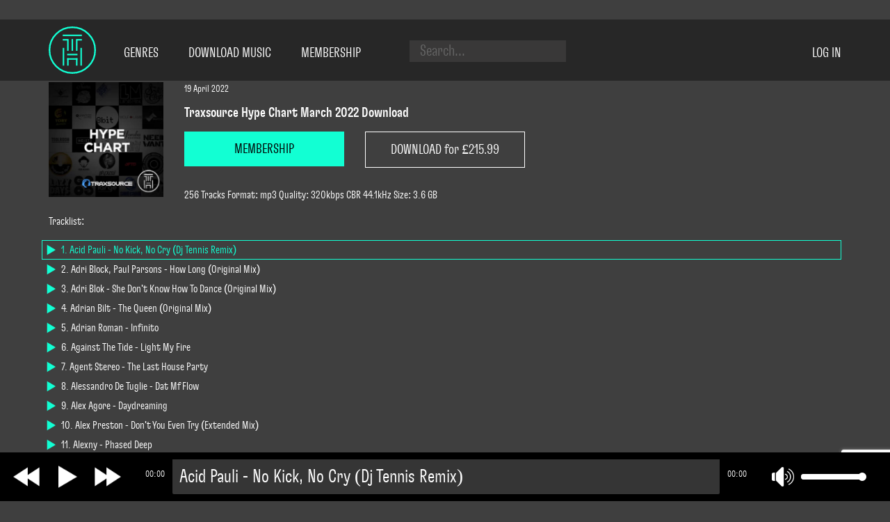

--- FILE ---
content_type: text/html; charset=UTF-8
request_url: https://tech-house.net/download-mp3/traxsource-hype-chart-march-2022-download/
body_size: 14958
content:
<!DOCTYPE html>
<html lang="en-US">
<head>
    <!--[if IE]>
    <meta http-equiv="X-UA-Compatible" content="IE=9; IE=8; IE=7; IE=edge" /><![endif]-->
    <meta charset="utf-8" />
    <meta name="viewport" content="width=device-width, initial-scale=1.0">
    <!-- Platinum Seo Pack, version 2.4.0 by https://techblissonline.com/ -->
<title>Traxsource Hype Chart March 2022 Download | ▶️ Unlimited DJ Downloads: Tech House &amp; Techno (2026)</title>
<meta name="description" content="DOWNLOAD 256 Tracks Format: mp3 Quality: 320kbps CBR 44.1kHz Size: 3.6 GB" />
<meta name="robots" content="index,follow" />
<link rel="canonical" href="https://tech-house.net/download-mp3/traxsource-hype-chart-march-2022-download/" />

<!--Techblissonline Platinum SEO Pack -->

    	<style>img:is([sizes="auto" i], [sizes^="auto," i]) { contain-intrinsic-size: 3000px 1500px }</style>
	<script type="text/javascript">
/* <![CDATA[ */
window._wpemojiSettings = {"baseUrl":"https:\/\/s.w.org\/images\/core\/emoji\/16.0.1\/72x72\/","ext":".png","svgUrl":"https:\/\/s.w.org\/images\/core\/emoji\/16.0.1\/svg\/","svgExt":".svg","source":{"concatemoji":"https:\/\/tech-house.net\/wp-includes\/js\/wp-emoji-release.min.js?ver=6.8.3"}};
/*! This file is auto-generated */
!function(s,n){var o,i,e;function c(e){try{var t={supportTests:e,timestamp:(new Date).valueOf()};sessionStorage.setItem(o,JSON.stringify(t))}catch(e){}}function p(e,t,n){e.clearRect(0,0,e.canvas.width,e.canvas.height),e.fillText(t,0,0);var t=new Uint32Array(e.getImageData(0,0,e.canvas.width,e.canvas.height).data),a=(e.clearRect(0,0,e.canvas.width,e.canvas.height),e.fillText(n,0,0),new Uint32Array(e.getImageData(0,0,e.canvas.width,e.canvas.height).data));return t.every(function(e,t){return e===a[t]})}function u(e,t){e.clearRect(0,0,e.canvas.width,e.canvas.height),e.fillText(t,0,0);for(var n=e.getImageData(16,16,1,1),a=0;a<n.data.length;a++)if(0!==n.data[a])return!1;return!0}function f(e,t,n,a){switch(t){case"flag":return n(e,"\ud83c\udff3\ufe0f\u200d\u26a7\ufe0f","\ud83c\udff3\ufe0f\u200b\u26a7\ufe0f")?!1:!n(e,"\ud83c\udde8\ud83c\uddf6","\ud83c\udde8\u200b\ud83c\uddf6")&&!n(e,"\ud83c\udff4\udb40\udc67\udb40\udc62\udb40\udc65\udb40\udc6e\udb40\udc67\udb40\udc7f","\ud83c\udff4\u200b\udb40\udc67\u200b\udb40\udc62\u200b\udb40\udc65\u200b\udb40\udc6e\u200b\udb40\udc67\u200b\udb40\udc7f");case"emoji":return!a(e,"\ud83e\udedf")}return!1}function g(e,t,n,a){var r="undefined"!=typeof WorkerGlobalScope&&self instanceof WorkerGlobalScope?new OffscreenCanvas(300,150):s.createElement("canvas"),o=r.getContext("2d",{willReadFrequently:!0}),i=(o.textBaseline="top",o.font="600 32px Arial",{});return e.forEach(function(e){i[e]=t(o,e,n,a)}),i}function t(e){var t=s.createElement("script");t.src=e,t.defer=!0,s.head.appendChild(t)}"undefined"!=typeof Promise&&(o="wpEmojiSettingsSupports",i=["flag","emoji"],n.supports={everything:!0,everythingExceptFlag:!0},e=new Promise(function(e){s.addEventListener("DOMContentLoaded",e,{once:!0})}),new Promise(function(t){var n=function(){try{var e=JSON.parse(sessionStorage.getItem(o));if("object"==typeof e&&"number"==typeof e.timestamp&&(new Date).valueOf()<e.timestamp+604800&&"object"==typeof e.supportTests)return e.supportTests}catch(e){}return null}();if(!n){if("undefined"!=typeof Worker&&"undefined"!=typeof OffscreenCanvas&&"undefined"!=typeof URL&&URL.createObjectURL&&"undefined"!=typeof Blob)try{var e="postMessage("+g.toString()+"("+[JSON.stringify(i),f.toString(),p.toString(),u.toString()].join(",")+"));",a=new Blob([e],{type:"text/javascript"}),r=new Worker(URL.createObjectURL(a),{name:"wpTestEmojiSupports"});return void(r.onmessage=function(e){c(n=e.data),r.terminate(),t(n)})}catch(e){}c(n=g(i,f,p,u))}t(n)}).then(function(e){for(var t in e)n.supports[t]=e[t],n.supports.everything=n.supports.everything&&n.supports[t],"flag"!==t&&(n.supports.everythingExceptFlag=n.supports.everythingExceptFlag&&n.supports[t]);n.supports.everythingExceptFlag=n.supports.everythingExceptFlag&&!n.supports.flag,n.DOMReady=!1,n.readyCallback=function(){n.DOMReady=!0}}).then(function(){return e}).then(function(){var e;n.supports.everything||(n.readyCallback(),(e=n.source||{}).concatemoji?t(e.concatemoji):e.wpemoji&&e.twemoji&&(t(e.twemoji),t(e.wpemoji)))}))}((window,document),window._wpemojiSettings);
/* ]]> */
</script>
<style id='wp-emoji-styles-inline-css' type='text/css'>

	img.wp-smiley, img.emoji {
		display: inline !important;
		border: none !important;
		box-shadow: none !important;
		height: 1em !important;
		width: 1em !important;
		margin: 0 0.07em !important;
		vertical-align: -0.1em !important;
		background: none !important;
		padding: 0 !important;
	}
</style>
<link rel='stylesheet' id='wp-block-library-css' href='https://tech-house.net/wp-includes/css/dist/block-library/style.min.css?ver=6.8.3' type='text/css' media='all' />
<style id='classic-theme-styles-inline-css' type='text/css'>
/*! This file is auto-generated */
.wp-block-button__link{color:#fff;background-color:#32373c;border-radius:9999px;box-shadow:none;text-decoration:none;padding:calc(.667em + 2px) calc(1.333em + 2px);font-size:1.125em}.wp-block-file__button{background:#32373c;color:#fff;text-decoration:none}
</style>
<style id='global-styles-inline-css' type='text/css'>
:root{--wp--preset--aspect-ratio--square: 1;--wp--preset--aspect-ratio--4-3: 4/3;--wp--preset--aspect-ratio--3-4: 3/4;--wp--preset--aspect-ratio--3-2: 3/2;--wp--preset--aspect-ratio--2-3: 2/3;--wp--preset--aspect-ratio--16-9: 16/9;--wp--preset--aspect-ratio--9-16: 9/16;--wp--preset--color--black: #000000;--wp--preset--color--cyan-bluish-gray: #abb8c3;--wp--preset--color--white: #ffffff;--wp--preset--color--pale-pink: #f78da7;--wp--preset--color--vivid-red: #cf2e2e;--wp--preset--color--luminous-vivid-orange: #ff6900;--wp--preset--color--luminous-vivid-amber: #fcb900;--wp--preset--color--light-green-cyan: #7bdcb5;--wp--preset--color--vivid-green-cyan: #00d084;--wp--preset--color--pale-cyan-blue: #8ed1fc;--wp--preset--color--vivid-cyan-blue: #0693e3;--wp--preset--color--vivid-purple: #9b51e0;--wp--preset--gradient--vivid-cyan-blue-to-vivid-purple: linear-gradient(135deg,rgba(6,147,227,1) 0%,rgb(155,81,224) 100%);--wp--preset--gradient--light-green-cyan-to-vivid-green-cyan: linear-gradient(135deg,rgb(122,220,180) 0%,rgb(0,208,130) 100%);--wp--preset--gradient--luminous-vivid-amber-to-luminous-vivid-orange: linear-gradient(135deg,rgba(252,185,0,1) 0%,rgba(255,105,0,1) 100%);--wp--preset--gradient--luminous-vivid-orange-to-vivid-red: linear-gradient(135deg,rgba(255,105,0,1) 0%,rgb(207,46,46) 100%);--wp--preset--gradient--very-light-gray-to-cyan-bluish-gray: linear-gradient(135deg,rgb(238,238,238) 0%,rgb(169,184,195) 100%);--wp--preset--gradient--cool-to-warm-spectrum: linear-gradient(135deg,rgb(74,234,220) 0%,rgb(151,120,209) 20%,rgb(207,42,186) 40%,rgb(238,44,130) 60%,rgb(251,105,98) 80%,rgb(254,248,76) 100%);--wp--preset--gradient--blush-light-purple: linear-gradient(135deg,rgb(255,206,236) 0%,rgb(152,150,240) 100%);--wp--preset--gradient--blush-bordeaux: linear-gradient(135deg,rgb(254,205,165) 0%,rgb(254,45,45) 50%,rgb(107,0,62) 100%);--wp--preset--gradient--luminous-dusk: linear-gradient(135deg,rgb(255,203,112) 0%,rgb(199,81,192) 50%,rgb(65,88,208) 100%);--wp--preset--gradient--pale-ocean: linear-gradient(135deg,rgb(255,245,203) 0%,rgb(182,227,212) 50%,rgb(51,167,181) 100%);--wp--preset--gradient--electric-grass: linear-gradient(135deg,rgb(202,248,128) 0%,rgb(113,206,126) 100%);--wp--preset--gradient--midnight: linear-gradient(135deg,rgb(2,3,129) 0%,rgb(40,116,252) 100%);--wp--preset--font-size--small: 13px;--wp--preset--font-size--medium: 20px;--wp--preset--font-size--large: 36px;--wp--preset--font-size--x-large: 42px;--wp--preset--spacing--20: 0.44rem;--wp--preset--spacing--30: 0.67rem;--wp--preset--spacing--40: 1rem;--wp--preset--spacing--50: 1.5rem;--wp--preset--spacing--60: 2.25rem;--wp--preset--spacing--70: 3.38rem;--wp--preset--spacing--80: 5.06rem;--wp--preset--shadow--natural: 6px 6px 9px rgba(0, 0, 0, 0.2);--wp--preset--shadow--deep: 12px 12px 50px rgba(0, 0, 0, 0.4);--wp--preset--shadow--sharp: 6px 6px 0px rgba(0, 0, 0, 0.2);--wp--preset--shadow--outlined: 6px 6px 0px -3px rgba(255, 255, 255, 1), 6px 6px rgba(0, 0, 0, 1);--wp--preset--shadow--crisp: 6px 6px 0px rgba(0, 0, 0, 1);}:where(.is-layout-flex){gap: 0.5em;}:where(.is-layout-grid){gap: 0.5em;}body .is-layout-flex{display: flex;}.is-layout-flex{flex-wrap: wrap;align-items: center;}.is-layout-flex > :is(*, div){margin: 0;}body .is-layout-grid{display: grid;}.is-layout-grid > :is(*, div){margin: 0;}:where(.wp-block-columns.is-layout-flex){gap: 2em;}:where(.wp-block-columns.is-layout-grid){gap: 2em;}:where(.wp-block-post-template.is-layout-flex){gap: 1.25em;}:where(.wp-block-post-template.is-layout-grid){gap: 1.25em;}.has-black-color{color: var(--wp--preset--color--black) !important;}.has-cyan-bluish-gray-color{color: var(--wp--preset--color--cyan-bluish-gray) !important;}.has-white-color{color: var(--wp--preset--color--white) !important;}.has-pale-pink-color{color: var(--wp--preset--color--pale-pink) !important;}.has-vivid-red-color{color: var(--wp--preset--color--vivid-red) !important;}.has-luminous-vivid-orange-color{color: var(--wp--preset--color--luminous-vivid-orange) !important;}.has-luminous-vivid-amber-color{color: var(--wp--preset--color--luminous-vivid-amber) !important;}.has-light-green-cyan-color{color: var(--wp--preset--color--light-green-cyan) !important;}.has-vivid-green-cyan-color{color: var(--wp--preset--color--vivid-green-cyan) !important;}.has-pale-cyan-blue-color{color: var(--wp--preset--color--pale-cyan-blue) !important;}.has-vivid-cyan-blue-color{color: var(--wp--preset--color--vivid-cyan-blue) !important;}.has-vivid-purple-color{color: var(--wp--preset--color--vivid-purple) !important;}.has-black-background-color{background-color: var(--wp--preset--color--black) !important;}.has-cyan-bluish-gray-background-color{background-color: var(--wp--preset--color--cyan-bluish-gray) !important;}.has-white-background-color{background-color: var(--wp--preset--color--white) !important;}.has-pale-pink-background-color{background-color: var(--wp--preset--color--pale-pink) !important;}.has-vivid-red-background-color{background-color: var(--wp--preset--color--vivid-red) !important;}.has-luminous-vivid-orange-background-color{background-color: var(--wp--preset--color--luminous-vivid-orange) !important;}.has-luminous-vivid-amber-background-color{background-color: var(--wp--preset--color--luminous-vivid-amber) !important;}.has-light-green-cyan-background-color{background-color: var(--wp--preset--color--light-green-cyan) !important;}.has-vivid-green-cyan-background-color{background-color: var(--wp--preset--color--vivid-green-cyan) !important;}.has-pale-cyan-blue-background-color{background-color: var(--wp--preset--color--pale-cyan-blue) !important;}.has-vivid-cyan-blue-background-color{background-color: var(--wp--preset--color--vivid-cyan-blue) !important;}.has-vivid-purple-background-color{background-color: var(--wp--preset--color--vivid-purple) !important;}.has-black-border-color{border-color: var(--wp--preset--color--black) !important;}.has-cyan-bluish-gray-border-color{border-color: var(--wp--preset--color--cyan-bluish-gray) !important;}.has-white-border-color{border-color: var(--wp--preset--color--white) !important;}.has-pale-pink-border-color{border-color: var(--wp--preset--color--pale-pink) !important;}.has-vivid-red-border-color{border-color: var(--wp--preset--color--vivid-red) !important;}.has-luminous-vivid-orange-border-color{border-color: var(--wp--preset--color--luminous-vivid-orange) !important;}.has-luminous-vivid-amber-border-color{border-color: var(--wp--preset--color--luminous-vivid-amber) !important;}.has-light-green-cyan-border-color{border-color: var(--wp--preset--color--light-green-cyan) !important;}.has-vivid-green-cyan-border-color{border-color: var(--wp--preset--color--vivid-green-cyan) !important;}.has-pale-cyan-blue-border-color{border-color: var(--wp--preset--color--pale-cyan-blue) !important;}.has-vivid-cyan-blue-border-color{border-color: var(--wp--preset--color--vivid-cyan-blue) !important;}.has-vivid-purple-border-color{border-color: var(--wp--preset--color--vivid-purple) !important;}.has-vivid-cyan-blue-to-vivid-purple-gradient-background{background: var(--wp--preset--gradient--vivid-cyan-blue-to-vivid-purple) !important;}.has-light-green-cyan-to-vivid-green-cyan-gradient-background{background: var(--wp--preset--gradient--light-green-cyan-to-vivid-green-cyan) !important;}.has-luminous-vivid-amber-to-luminous-vivid-orange-gradient-background{background: var(--wp--preset--gradient--luminous-vivid-amber-to-luminous-vivid-orange) !important;}.has-luminous-vivid-orange-to-vivid-red-gradient-background{background: var(--wp--preset--gradient--luminous-vivid-orange-to-vivid-red) !important;}.has-very-light-gray-to-cyan-bluish-gray-gradient-background{background: var(--wp--preset--gradient--very-light-gray-to-cyan-bluish-gray) !important;}.has-cool-to-warm-spectrum-gradient-background{background: var(--wp--preset--gradient--cool-to-warm-spectrum) !important;}.has-blush-light-purple-gradient-background{background: var(--wp--preset--gradient--blush-light-purple) !important;}.has-blush-bordeaux-gradient-background{background: var(--wp--preset--gradient--blush-bordeaux) !important;}.has-luminous-dusk-gradient-background{background: var(--wp--preset--gradient--luminous-dusk) !important;}.has-pale-ocean-gradient-background{background: var(--wp--preset--gradient--pale-ocean) !important;}.has-electric-grass-gradient-background{background: var(--wp--preset--gradient--electric-grass) !important;}.has-midnight-gradient-background{background: var(--wp--preset--gradient--midnight) !important;}.has-small-font-size{font-size: var(--wp--preset--font-size--small) !important;}.has-medium-font-size{font-size: var(--wp--preset--font-size--medium) !important;}.has-large-font-size{font-size: var(--wp--preset--font-size--large) !important;}.has-x-large-font-size{font-size: var(--wp--preset--font-size--x-large) !important;}
:where(.wp-block-post-template.is-layout-flex){gap: 1.25em;}:where(.wp-block-post-template.is-layout-grid){gap: 1.25em;}
:where(.wp-block-columns.is-layout-flex){gap: 2em;}:where(.wp-block-columns.is-layout-grid){gap: 2em;}
:root :where(.wp-block-pullquote){font-size: 1.5em;line-height: 1.6;}
</style>
<link rel='stylesheet' id='contact-form-7-css' href='https://tech-house.net/wp-content/plugins/contact-form-7/includes/css/styles.css?ver=6.1.3' type='text/css' media='all' />
<link rel='stylesheet' id='ihc_front_end_style-css' href='https://tech-house.net/wp-content/plugins/indeed-membership-pro/assets/css/style.min.css?ver=10.2' type='text/css' media='all' />
<link rel='stylesheet' id='ihc_templates_style-css' href='https://tech-house.net/wp-content/plugins/indeed-membership-pro/assets/css/templates.min.css?ver=10.2' type='text/css' media='all' />
<link rel='stylesheet' id='fonts-css' href='https://tech-house.net/wp-content/themes/tech-house/css/fonts.css?ver=6.8.3' type='text/css' media='all' />
<link rel='stylesheet' id='bootstrap-css' href='https://tech-house.net/wp-content/themes/tech-house/css/bootstrap-grid-3.3.1.min.css?ver=6.8.3' type='text/css' media='all' />
<link rel='stylesheet' id='style-css' href='https://tech-house.net/wp-content/themes/tech-house/css/style.css?ver=6.8.3' type='text/css' media='all' />
<link rel='stylesheet' id='responsive-css' href='https://tech-house.net/wp-content/themes/tech-house/css/responsive.css?ver=6.8.3' type='text/css' media='all' />
<link rel='stylesheet' id='popup-maker-site-css' href='//tech-house.net/wp-content/uploads/pum/pum-site-styles.css?generated=1732237213&#038;ver=1.16.2' type='text/css' media='all' />
<script type="text/javascript" src="https://tech-house.net/wp-includes/js/jquery/jquery.min.js?ver=3.7.1" id="jquery-core-js"></script>
<script type="text/javascript" src="https://tech-house.net/wp-includes/js/jquery/jquery-migrate.min.js?ver=3.4.1" id="jquery-migrate-js"></script>
<script type="text/javascript" src="https://tech-house.net/wp-content/plugins/indeed-membership-pro/assets/js/jquery-ui.min.js?ver=10.2" id="ihc-jquery-ui-js"></script>
<script type="text/javascript" id="ihc-front_end_js-js-extra">
/* <![CDATA[ */
var ihc_translated_labels = {"delete_level":"Are you sure you want to delete this membership?","cancel_level":"Are you sure you want to cancel this membership?"};
/* ]]> */
</script>
<script type="text/javascript" src="https://tech-house.net/wp-content/plugins/indeed-membership-pro/assets/js/functions.min.js?ver=10.2" id="ihc-front_end_js-js"></script>
<script type="text/javascript" id="ihc-front_end_js-js-after">
/* <![CDATA[ */
var ihc_site_url='https://tech-house.net';
var ihc_plugin_url='https://tech-house.net/wp-content/plugins/indeed-membership-pro/';
var ihc_ajax_url='https://tech-house.net/wp-admin/admin-ajax.php';
var ihcStripeMultiply='100';
/* ]]> */
</script>
<script type="text/javascript" src="https://tech-house.net/wp-content/themes/tech-house/js/script.js?ver=6.8.3" id="script-js"></script>
<link rel="https://api.w.org/" href="https://tech-house.net/wp-json/" /><link rel="alternate" title="JSON" type="application/json" href="https://tech-house.net/wp-json/wp/v2/posts/12517" /><link rel="EditURI" type="application/rsd+xml" title="RSD" href="https://tech-house.net/xmlrpc.php?rsd" />
<meta name="generator" content="WordPress 6.8.3" />
<link rel="canonical" href="https://tech-house.net/download-mp3/traxsource-hype-chart-march-2022-download/" />
<link rel='shortlink' href='https://tech-house.net/?p=12517' />
<link rel="alternate" title="oEmbed (JSON)" type="application/json+oembed" href="https://tech-house.net/wp-json/oembed/1.0/embed?url=https%3A%2F%2Ftech-house.net%2Fdownload-mp3%2Ftraxsource-hype-chart-march-2022-download%2F" />
<link rel="alternate" title="oEmbed (XML)" type="text/xml+oembed" href="https://tech-house.net/wp-json/oembed/1.0/embed?url=https%3A%2F%2Ftech-house.net%2Fdownload-mp3%2Ftraxsource-hype-chart-march-2022-download%2F&#038;format=xml" />
<meta name='ump-token' content='91dd669880'><link rel="icon" href="https://tech-house.net/wp-content/uploads/2017/02/favicon.png" sizes="32x32" />
<link rel="icon" href="https://tech-house.net/wp-content/uploads/2017/02/favicon.png" sizes="192x192" />
<link rel="apple-touch-icon" href="https://tech-house.net/wp-content/uploads/2017/02/favicon.png" />
<meta name="msapplication-TileImage" content="https://tech-house.net/wp-content/uploads/2017/02/favicon.png" />
<!-- Google Tag Manager -->
<script>(function(w,d,s,l,i){w[l]=w[l]||[];w[l].push({'gtm.start':
new Date().getTime(),event:'gtm.js'});var f=d.getElementsByTagName(s)[0],
j=d.createElement(s),dl=l!='dataLayer'?'&amp;l='+l:'';j.async=true;j.src=
'https://www.googletagmanager.com/gtm.js?id='+i+dl;f.parentNode.insertBefore(j,f);
})(window,document,'script','dataLayer','GTM-TPSWPCW');</script>
<!-- End Google Tag Manager -->

</head>
<body class="wp-singular post-template-default single single-post postid-12517 single-format-standard wp-theme-tech-house">
<section id="header" class="header">
    <div class="container">
        <div class="row">
            <div class="col-lg-12">
                <a class="logo-circle" href="/"><img alt="tech-house.net" width="68" height="68" src="https://tech-house.net/wp-content/themes/tech-house/img/logo-circle.svg"/></a>
                <div class="menu-main-menu-container"><ul id="menu-main-menu" class="menu"><li id="menu-item-10438" class="menu-item menu-item-type-custom menu-item-object-custom menu-item-has-children menu-item-10438"><a href="#">Genres</a>
<ul class="sub-menu">
	<li id="menu-item-10439" class="menu-item menu-item-type-custom menu-item-object-custom menu-item-10439"><a href="/tag/tech-house-download/">Tech House</a></li>
	<li id="menu-item-10443" class="menu-item menu-item-type-custom menu-item-object-custom menu-item-10443"><a href="https://tech-house.net/tag/deep-house-download/">Deep House</a></li>
	<li id="menu-item-10458" class="menu-item menu-item-type-custom menu-item-object-custom menu-item-10458"><a href="https://tech-house.net/tag/deep-tech-minimal-download/">Deep Tech / Minimal</a></li>
	<li id="menu-item-10463" class="menu-item menu-item-type-custom menu-item-object-custom menu-item-10463"><a href="https://tech-house.net/tag/house-download/">House</a></li>
	<li id="menu-item-14019" class="menu-item menu-item-type-custom menu-item-object-custom menu-item-14019"><a href="https://tech-house.net/tag/amapiano/">Amapiano</a></li>
	<li id="menu-item-10462" class="menu-item menu-item-type-custom menu-item-object-custom menu-item-10462"><a href="https://tech-house.net/tag/afro-house-download/">Afro House</a></li>
	<li id="menu-item-10465" class="menu-item menu-item-type-custom menu-item-object-custom menu-item-10465"><a href="https://tech-house.net/tag/bass-house-download/">Bass House</a></li>
	<li id="menu-item-10467" class="menu-item menu-item-type-custom menu-item-object-custom menu-item-10467"><a href="https://tech-house.net/tag/soulful-house-download/">Soulful House</a></li>
	<li id="menu-item-10466" class="menu-item menu-item-type-custom menu-item-object-custom menu-item-10466"><a href="https://tech-house.net/tag/progressive-house-download/">Progressive House</a></li>
	<li id="menu-item-10459" class="menu-item menu-item-type-custom menu-item-object-custom menu-item-10459"><a href="https://tech-house.net/tag/melodic-house-and-techno-download/">Melodic House &#038; Techno</a></li>
	<li id="menu-item-10464" class="menu-item menu-item-type-custom menu-item-object-custom menu-item-10464"><a href="https://tech-house.net/tag/electro-house/">Electro House</a></li>
	<li id="menu-item-14015" class="menu-item menu-item-type-custom menu-item-object-custom menu-item-14015"><a href="https://tech-house.net/tag/organic-house/">DOWNTEMPO / ORGANIC HOUSE</a></li>
	<li id="menu-item-10470" class="menu-item menu-item-type-custom menu-item-object-custom menu-item-10470"><a href="https://tech-house.net/tag/nu-disco-indie-dance-download/">Nu Disco / Indie Dance</a></li>
	<li id="menu-item-10469" class="menu-item menu-item-type-custom menu-item-object-custom menu-item-10469"><a href="https://tech-house.net/tag/funky-groove-jackin-house-download/">Funky / Groove / Jackin House</a></li>
	<li id="menu-item-10460" class="menu-item menu-item-type-custom menu-item-object-custom menu-item-10460"><a href="https://tech-house.net/tag/techno-download/">Techno</a></li>
	<li id="menu-item-14011" class="menu-item menu-item-type-custom menu-item-object-custom menu-item-14011"><a href="https://tech-house.net/tag/hard-techno/">Hard Techno</a></li>
	<li id="menu-item-14012" class="menu-item menu-item-type-custom menu-item-object-custom menu-item-14012"><a href="https://tech-house.net/tag/techno-peak-time-driving/">TECHNO PEAK TIME DRIVING</a></li>
	<li id="menu-item-14013" class="menu-item menu-item-type-custom menu-item-object-custom menu-item-14013"><a href="https://tech-house.net/tag/raw-deep-hypnotic/">TECHNO RAW DEEP HYPNOTIC</a></li>
	<li id="menu-item-10461" class="menu-item menu-item-type-custom menu-item-object-custom menu-item-10461"><a href="https://tech-house.net/tag/minimal-techno-download/">Minimal Techno</a></li>
	<li id="menu-item-14009" class="menu-item menu-item-type-custom menu-item-object-custom menu-item-14009"><a href="https://tech-house.net/tag/drum-bass/">Drum &#038; Bass</a></li>
	<li id="menu-item-10468" class="menu-item menu-item-type-custom menu-item-object-custom menu-item-10468"><a href="https://tech-house.net/tag/mainstage/">BIG ROOM / MAINSTAGE</a></li>
	<li id="menu-item-14018" class="menu-item menu-item-type-custom menu-item-object-custom menu-item-14018"><a href="https://tech-house.net/tag/dubstep-download/">Dubstep / Grime</a></li>
	<li id="menu-item-14007" class="menu-item menu-item-type-custom menu-item-object-custom menu-item-14007"><a href="https://tech-house.net/tag/breaks/">BREAKS / UK BASS</a></li>
	<li id="menu-item-14008" class="menu-item menu-item-type-custom menu-item-object-custom menu-item-14008"><a href="https://tech-house.net/tag/uk-garage/">BASSLINE / UK GARAGE</a></li>
	<li id="menu-item-14010" class="menu-item menu-item-type-custom menu-item-object-custom menu-item-14010"><a href="https://tech-house.net/tag/hardcore/">HARD DANCE / HARDCORE</a></li>
	<li id="menu-item-14014" class="menu-item menu-item-type-custom menu-item-object-custom menu-item-14014"><a href="https://tech-house.net/tag/psy-trance/">PSY TRANCE</a></li>
	<li id="menu-item-14016" class="menu-item menu-item-type-custom menu-item-object-custom menu-item-14016"><a href="https://tech-house.net/tag/chillout/">Chillout / Ambient</a></li>
	<li id="menu-item-14017" class="menu-item menu-item-type-custom menu-item-object-custom menu-item-14017"><a href="https://tech-house.net/tag/lounge-download/">Lounge</a></li>
</ul>
</li>
<li id="menu-item-10440" class="menu-item menu-item-type-custom menu-item-object-custom menu-item-10440"><a href="/download-mp3/">Download Music</a></li>
<li id="menu-item-10441" class="menu-item menu-item-type-custom menu-item-object-custom menu-item-10441"><a href="/subscription-plan/">Membership</a></li>
</ul></div>                <form id="top-search-form" class="top-search-form" action="/" method="get">
                    <input id="top-search-form-input" type="text" name="s" autocomplete="off" placeholder="Search..." value=""/>
                    <div id="top-search-tooltip" class="top-search-tooltip"></div>
                </form>
                <div class="top-login">
                                            <a rel="nofollow" class="top-login-link" href="/account-page/">Log in</a>
                                    </div>
                <div class="top-menu-hidden">
                    <div class="menu-main-menu-container"><ul id="menu-main-menu-1" class="menu"><li class="menu-item menu-item-type-custom menu-item-object-custom menu-item-has-children menu-item-10438"><a href="#">Genres</a>
<ul class="sub-menu">
	<li class="menu-item menu-item-type-custom menu-item-object-custom menu-item-10439"><a href="/tag/tech-house-download/">Tech House</a></li>
	<li class="menu-item menu-item-type-custom menu-item-object-custom menu-item-10443"><a href="https://tech-house.net/tag/deep-house-download/">Deep House</a></li>
	<li class="menu-item menu-item-type-custom menu-item-object-custom menu-item-10458"><a href="https://tech-house.net/tag/deep-tech-minimal-download/">Deep Tech / Minimal</a></li>
	<li class="menu-item menu-item-type-custom menu-item-object-custom menu-item-10463"><a href="https://tech-house.net/tag/house-download/">House</a></li>
	<li class="menu-item menu-item-type-custom menu-item-object-custom menu-item-14019"><a href="https://tech-house.net/tag/amapiano/">Amapiano</a></li>
	<li class="menu-item menu-item-type-custom menu-item-object-custom menu-item-10462"><a href="https://tech-house.net/tag/afro-house-download/">Afro House</a></li>
	<li class="menu-item menu-item-type-custom menu-item-object-custom menu-item-10465"><a href="https://tech-house.net/tag/bass-house-download/">Bass House</a></li>
	<li class="menu-item menu-item-type-custom menu-item-object-custom menu-item-10467"><a href="https://tech-house.net/tag/soulful-house-download/">Soulful House</a></li>
	<li class="menu-item menu-item-type-custom menu-item-object-custom menu-item-10466"><a href="https://tech-house.net/tag/progressive-house-download/">Progressive House</a></li>
	<li class="menu-item menu-item-type-custom menu-item-object-custom menu-item-10459"><a href="https://tech-house.net/tag/melodic-house-and-techno-download/">Melodic House &#038; Techno</a></li>
	<li class="menu-item menu-item-type-custom menu-item-object-custom menu-item-10464"><a href="https://tech-house.net/tag/electro-house/">Electro House</a></li>
	<li class="menu-item menu-item-type-custom menu-item-object-custom menu-item-14015"><a href="https://tech-house.net/tag/organic-house/">DOWNTEMPO / ORGANIC HOUSE</a></li>
	<li class="menu-item menu-item-type-custom menu-item-object-custom menu-item-10470"><a href="https://tech-house.net/tag/nu-disco-indie-dance-download/">Nu Disco / Indie Dance</a></li>
	<li class="menu-item menu-item-type-custom menu-item-object-custom menu-item-10469"><a href="https://tech-house.net/tag/funky-groove-jackin-house-download/">Funky / Groove / Jackin House</a></li>
	<li class="menu-item menu-item-type-custom menu-item-object-custom menu-item-10460"><a href="https://tech-house.net/tag/techno-download/">Techno</a></li>
	<li class="menu-item menu-item-type-custom menu-item-object-custom menu-item-14011"><a href="https://tech-house.net/tag/hard-techno/">Hard Techno</a></li>
	<li class="menu-item menu-item-type-custom menu-item-object-custom menu-item-14012"><a href="https://tech-house.net/tag/techno-peak-time-driving/">TECHNO PEAK TIME DRIVING</a></li>
	<li class="menu-item menu-item-type-custom menu-item-object-custom menu-item-14013"><a href="https://tech-house.net/tag/raw-deep-hypnotic/">TECHNO RAW DEEP HYPNOTIC</a></li>
	<li class="menu-item menu-item-type-custom menu-item-object-custom menu-item-10461"><a href="https://tech-house.net/tag/minimal-techno-download/">Minimal Techno</a></li>
	<li class="menu-item menu-item-type-custom menu-item-object-custom menu-item-14009"><a href="https://tech-house.net/tag/drum-bass/">Drum &#038; Bass</a></li>
	<li class="menu-item menu-item-type-custom menu-item-object-custom menu-item-10468"><a href="https://tech-house.net/tag/mainstage/">BIG ROOM / MAINSTAGE</a></li>
	<li class="menu-item menu-item-type-custom menu-item-object-custom menu-item-14018"><a href="https://tech-house.net/tag/dubstep-download/">Dubstep / Grime</a></li>
	<li class="menu-item menu-item-type-custom menu-item-object-custom menu-item-14007"><a href="https://tech-house.net/tag/breaks/">BREAKS / UK BASS</a></li>
	<li class="menu-item menu-item-type-custom menu-item-object-custom menu-item-14008"><a href="https://tech-house.net/tag/uk-garage/">BASSLINE / UK GARAGE</a></li>
	<li class="menu-item menu-item-type-custom menu-item-object-custom menu-item-14010"><a href="https://tech-house.net/tag/hardcore/">HARD DANCE / HARDCORE</a></li>
	<li class="menu-item menu-item-type-custom menu-item-object-custom menu-item-14014"><a href="https://tech-house.net/tag/psy-trance/">PSY TRANCE</a></li>
	<li class="menu-item menu-item-type-custom menu-item-object-custom menu-item-14016"><a href="https://tech-house.net/tag/chillout/">Chillout / Ambient</a></li>
	<li class="menu-item menu-item-type-custom menu-item-object-custom menu-item-14017"><a href="https://tech-house.net/tag/lounge-download/">Lounge</a></li>
</ul>
</li>
<li class="menu-item menu-item-type-custom menu-item-object-custom menu-item-10440"><a href="/download-mp3/">Download Music</a></li>
<li class="menu-item menu-item-type-custom menu-item-object-custom menu-item-10441"><a href="/subscription-plan/">Membership</a></li>
</ul></div>                    <form id="top-search-form-hidden" class="top-search-form" action="/" method="get">
                        <input id="top-search-form-hidden-input" type="text" name="s" autocomplete="off" placeholder="Search..." value=""/>
                        <div id="top-search-tooltip" class="top-search-tooltip"></div>
                    </form>
                </div>
                <button class="top-menu-hidden-button"><i class="fa fa-bars"></i></button>
            </div>
        </div>
    </div>
</section>
<section id="main-content" class="main-content">
        
        </section>


<section>
    <div class="container"> 
        <div class="row post-content">
            <div class="col-md-2 post-content-image">     
                <img width="350" height="350" src="https://tech-house.net/wp-content/uploads/2022/03/Traxsource-Hype-Chart-February-2022-350x350.webp" class="attachment-rect-thumb-medium size-rect-thumb-medium wp-post-image" alt="Traxsource Hype Chart March 2022 Download" decoding="async" fetchpriority="high" srcset="https://tech-house.net/wp-content/uploads/2022/03/Traxsource-Hype-Chart-February-2022-350x350.webp 350w, https://tech-house.net/wp-content/uploads/2022/03/Traxsource-Hype-Chart-February-2022-300x300.webp 300w, https://tech-house.net/wp-content/uploads/2022/03/Traxsource-Hype-Chart-February-2022-290x290.webp 290w, https://tech-house.net/wp-content/uploads/2022/03/Traxsource-Hype-Chart-February-2022.webp 400w" sizes="(max-width: 350px) 100vw, 350px" />            </div>
            <div class="col-md-10 post-right">
                <span class="post-date">19 April 2022</span>
                <h1 class="post-title">Traxsource Hype Chart March 2022 Download</h1>

                <p><a class="gps-button palo-link-style palo-modal-link palo-modal-open" data-form="login">MEMBERSHIP</a> <script src="https://www.paypal.com/sdk/js?client-id=AcUB3DWIFoDazRv4k4vA9krJ1ftCI1Pk9o8ns3SIBoKBezuNAKTK0Jg9jaxm5RnsJsdoRqY87ImlTIyT&currency=GBP"> // Required. Replace SB_CLIENT_ID with your sandbox client ID.
  </script>
<style>
.kha-button {
width: 230px;
    cursor: pointer;
    /*display: block;*/
    margin: 5px 0;
    position: relative;
}
.kha-button .kha-button__text {
display: block;
transition: all .2s ;
}

.kha-button #paypal-button-container {
display: none;
    transition: all .2s;
    position: absolute;
    left: 0;
    top: 0;
    border: 1px solid gray;
    padding: 10px;
    width: 100%;
    background: #fff;
    box-shadow: 0px 5px 10px grey;
}


.kha-button:hover {
background-color:transparent;
}

.kha-button.gpr-button:after {

background-color:transparent;
}
.kha-button:hover .kha-button__text{
opacity: 0;
}

.kha-button:hover #paypal-button-container{
display: block;
}


</style>
    <span class="kha-button gpr-button">
    <span class="kha-button__text">DOWNLOAD for £215.99</span>
    <span id="paypal-button-container"></span>
    </span>


<script>
  paypal.Buttons({
    createOrder: function(data, actions) {
        if (getCookie('code')!==undefined) {
            let meta=  decodeURIComponent( getCookie('code'));
            window.location = '/thank-for-buy-pg/?code='+ meta;
        } else {
            
            
            return actions.order.create({
              application_context :{
                brand_name:'Tech-House.net',
                locale: 'en-US',
                shipping_preference: 'NO_SHIPPING',
              },
              purchase_units: [{
        //            description : 'Traxsource Hype Chart March 2022 Download',
                    amount: {
                        currency_code: 'GBP',
                        value: '215.99',
                        breakdown :{
                            item_total:{
                                currency_code: 'GBP',
                                value: '215.99'
                            }
                        }
                    },
                    items:[{
                        name:'Traxsource Hype Chart March 2022 Download',
                        unit_amount :{
                            currency_code: 'GBP',
                            value: '215.99',
                        },quantity :'1'}]
                }]
              });
        }
      
    },
    onApprove: function(data, actions) {
      return actions.order.capture().then(function(details) {
//        alert('Transaction completed by ' + details.payer.name.given_name);
        // Call your server to save the transaction
        
        jQuery.ajax({
            type:'POST',
            url:'https://tech-house.net/wp-admin/admin-ajax.php',
            dataType:'json',
            data:{
                action:'log',
                nonce: '7b8722aeb1',
                details: details,            
                order: data
            }
        });
        
//        if (! details.payer.hasOwnProperty('email_address')) {
//            window.location = '/thank-for-buy-pg/?noemail=1&code=e6e6186df4e606c7c94429a9e3f426f5';
//            return 0;
//        }
        
        jQuery.ajax({
            type:'POST',
            url:'https://tech-house.net/wp-admin/admin-ajax.php',
            dataType:'json',
            data:{
                action:'send_notify',
                nonce: '7b8722aeb1',
                email: details.payer.email_address,
                post_id: '12517',
                code:'e6e6186df4e606c7c94429a9e3f426f5',
                order_id: data.orderID
            },
            success:function(data) {
                jQuery.ajax({
                    type:'POST',
                    url:'https://tech-house.net/wp-admin/admin-ajax.php',
                    dataType:'json',
                    data:{
                        action:'log',
                        nonce: '7b8722aeb1',
                        details: details,            
                        order: data
                    }
                });
                
                window.location = '/thank-for-buy-pg/?code=e6e6186df4e606c7c94429a9e3f426f5';
            }
        });
        
        document.cookie = 'code=e6e6186df4e606c7c94429a9e3f426f5; path=' + encodeURIComponent('/download-mp3/traxsource-hype-chart-march-2022-download/');
        
        setTimeout(()=> {window.location = '/thank-for-buy-pg/?code=e6e6186df4e606c7c94429a9e3f426f5';} , 5000)
        
        
      });
    }
  }).render('#paypal-button-container');

  jQuery('.kha-button *').click(function() {
    jQuery('.kha-button').toggleClass('toggle');
    return 1;
  })
</script></p>
<p>256 Tracks Format: mp3 Quality: 320kbps CBR 44.1kHz Size: 3.6 GB</p>

            </div>
        </div>
        <div class="row">
            <div class="col-md-12">
                                                            <p>Tracklist:</p>
                        <div class="wp-block-vdsdev-parse-beatport-vdsdev-parserbeatport-playlist" playlist="Traxsource Hype Chart March 14th, 2022"></div>
                                    
                
            </div>

        </div>
                    <!--    <div class="subscribe-block">
                    
                    <script src="//static-login.sendpulse.com/apps/fc3/build/loader.js" sp-form-id="e4914d2274f179f8fa5cf94c175faa51175f72f695dea01e6a2b0e1c542d41bc"></script>
                </div>-->
                
            <div class="row">
                                    <div class="col-md-12">
                        <h3 class="related-posts-title">Tags</h3>
                    </div>
                    <div class="col-md-12 post-tags">
                        <a href="https://tech-house.net/tag/deep-house-download/" rel="tag">Deep House</a><a href="https://tech-house.net/tag/deep-tech-minimal-download/" rel="tag">Deep Tech / Minimal</a><a href="https://tech-house.net/tag/house-download/" rel="tag">House</a><a href="https://tech-house.net/tag/hype-chart/" rel="tag">Hype Chart</a><a href="https://tech-house.net/tag/mega-pack/" rel="tag">Mega Pack</a><a href="https://tech-house.net/tag/melodic-house-and-techno-download/" rel="tag">Melodic house &amp; techno</a><a href="https://tech-house.net/tag/nu-disco-indie-dance-download/" rel="tag">Nu Disco / Indie Dance</a><a href="https://tech-house.net/tag/traxsource-music-download/" rel="tag">Traxsource Music</a><a href="https://tech-house.net/tag/traxsource-top-200-download/" rel="tag">Traxsource Top 200</a>                    </div>
                                </div>
            
                                <br/>
                        <h3 class="main-widget-title">Related Posts</h3>
            <div class="row post-list-main">
                            <div class="col-xs-6 col-md-2 post-image">
                    <div>
                        <a href="https://tech-house.net/download-mp3/%e2%9d%82-traxsource-exclusive-top-200-tracks-of-2025-download/">
                            <img width="300" height="300" src="https://tech-house.net/wp-content/uploads/2025/12/Traxsource-Top-200-_tech-house.net_-300x300.webp" class="attachment-300x300 size-300x300 wp-post-image" alt="❂ TRAXSOURCE EXCLUSIVE Top 200 Tracks of 2025 Download" decoding="async" srcset="https://tech-house.net/wp-content/uploads/2025/12/Traxsource-Top-200-_tech-house.net_-300x300.webp 300w, https://tech-house.net/wp-content/uploads/2025/12/Traxsource-Top-200-_tech-house.net_-290x290.webp 290w, https://tech-house.net/wp-content/uploads/2025/12/Traxsource-Top-200-_tech-house.net_-350x350.webp 350w, https://tech-house.net/wp-content/uploads/2025/12/Traxsource-Top-200-_tech-house.net_-500x500.webp 500w, https://tech-house.net/wp-content/uploads/2025/12/Traxsource-Top-200-_tech-house.net_.webp 600w" sizes="(max-width: 300px) 100vw, 300px" />                                                        <div class="img-filter" style="background: rgba(8, 21, 77, 0.3);"></div>
                            <div class="text-img-filter">
                                <p class="big-p">❂ TRAXSOURCE</p><p >EXCLUSIVE Top 200 Tracks of 2025 Download </p>                            </div>
                        </a>
                    </div>
                </div>
                                <div class="col-xs-6 col-md-2 post-image">
                    <div>
                        <a href="https://tech-house.net/download-mp3/%e2%8f%a3-juno-download-essentials-top-electronic-tracks-december-2025-download/">
                            <img width="300" height="300" src="https://tech-house.net/wp-content/uploads/2024/11/Junodownload-Top-Dj-Tracks-Tech-house.net_-300x300.webp" class="attachment-300x300 size-300x300 wp-post-image" alt="⏣ Juno Download Essentials Top Electronic Tracks December 2025 Download" decoding="async" srcset="https://tech-house.net/wp-content/uploads/2024/11/Junodownload-Top-Dj-Tracks-Tech-house.net_-300x300.webp 300w, https://tech-house.net/wp-content/uploads/2024/11/Junodownload-Top-Dj-Tracks-Tech-house.net_-290x290.webp 290w, https://tech-house.net/wp-content/uploads/2024/11/Junodownload-Top-Dj-Tracks-Tech-house.net_-350x350.webp 350w, https://tech-house.net/wp-content/uploads/2024/11/Junodownload-Top-Dj-Tracks-Tech-house.net_.webp 500w" sizes="(max-width: 300px) 100vw, 300px" />                                                        <div class="img-filter" style="background: rgba(14, 73, 119, 0.3);"></div>
                            <div class="text-img-filter">
                                <p class="big-p">⏣ Juno</p><p >Download Essentials Top Electronic Tracks December 2025 Download </p>                            </div>
                        </a>
                    </div>
                </div>
                                <div class="col-xs-6 col-md-2 post-image">
                    <div>
                        <a href="https://tech-house.net/download-mp3/%e2%9d%82-traxsource-hype-chart-december-2025-download/">
                            <img width="300" height="300" src="https://tech-house.net/wp-content/uploads/2022/11/Traxsource-Hype-Chart-October-10th-2022-tech-house.net_-300x300.webp" class="attachment-300x300 size-300x300 wp-post-image" alt="❂ Traxsource Hype Chart December 2025 Download" decoding="async" loading="lazy" srcset="https://tech-house.net/wp-content/uploads/2022/11/Traxsource-Hype-Chart-October-10th-2022-tech-house.net_-300x300.webp 300w, https://tech-house.net/wp-content/uploads/2022/11/Traxsource-Hype-Chart-October-10th-2022-tech-house.net_-290x290.webp 290w, https://tech-house.net/wp-content/uploads/2022/11/Traxsource-Hype-Chart-October-10th-2022-tech-house.net_-350x350.webp 350w, https://tech-house.net/wp-content/uploads/2022/11/Traxsource-Hype-Chart-October-10th-2022-tech-house.net_.webp 400w" sizes="auto, (max-width: 300px) 100vw, 300px" />                                                        <div class="img-filter" style="background: rgba(82, 41, 71, 0.3);"></div>
                            <div class="text-img-filter">
                                <p class="big-p">❂ Traxsource</p><p >Hype Chart December 2025 Download </p>                            </div>
                        </a>
                    </div>
                </div>
                                <div class="col-xs-6 col-md-2 post-image">
                    <div>
                        <a href="https://tech-house.net/tech-house-deep-techno-charts/armada-music-year-mix-2025-download/">
                            <img width="300" height="300" src="https://tech-house.net/wp-content/uploads/2026/01/Armada-Music-Year-Mix-2025-Tech-house.net_-300x300.webp" class="attachment-300x300 size-300x300 wp-post-image" alt="Armada Music Year Mix 2025 Download" decoding="async" loading="lazy" srcset="https://tech-house.net/wp-content/uploads/2026/01/Armada-Music-Year-Mix-2025-Tech-house.net_-300x300.webp 300w, https://tech-house.net/wp-content/uploads/2026/01/Armada-Music-Year-Mix-2025-Tech-house.net_-290x290.webp 290w, https://tech-house.net/wp-content/uploads/2026/01/Armada-Music-Year-Mix-2025-Tech-house.net_-350x350.webp 350w, https://tech-house.net/wp-content/uploads/2026/01/Armada-Music-Year-Mix-2025-Tech-house.net_.webp 500w" sizes="auto, (max-width: 300px) 100vw, 300px" />                                                        <div class="img-filter" style="background: rgba(79, 105, 14, 0.3);"></div>
                            <div class="text-img-filter">
                                <p class="big-p">Armada Music</p><p >Year Mix 2025 Download </p>                            </div>
                        </a>
                    </div>
                </div>
                                <div class="col-xs-6 col-md-2 post-image">
                    <div>
                        <a href="https://tech-house.net/download-mp3/%e2%9c%aa-beatport-deep-house-top-100-december-2025-mp3-download/">
                            <img width="300" height="300" src="https://tech-house.net/wp-content/uploads/2025/05/Beatport_Deep-House_Top_100-Tech-house.net_-300x300.webp" class="attachment-300x300 size-300x300 wp-post-image" alt="✪ Beatport Deep House Top 100 December 2025 MP3 Download" decoding="async" loading="lazy" srcset="https://tech-house.net/wp-content/uploads/2025/05/Beatport_Deep-House_Top_100-Tech-house.net_-300x300.webp 300w, https://tech-house.net/wp-content/uploads/2025/05/Beatport_Deep-House_Top_100-Tech-house.net_-290x290.webp 290w, https://tech-house.net/wp-content/uploads/2025/05/Beatport_Deep-House_Top_100-Tech-house.net_-350x350.webp 350w, https://tech-house.net/wp-content/uploads/2025/05/Beatport_Deep-House_Top_100-Tech-house.net_.webp 500w" sizes="auto, (max-width: 300px) 100vw, 300px" />                                                        <div class="img-filter" style="background: rgba(31, 72, 108, 0.3);"></div>
                            <div class="text-img-filter">
                                <p class="big-p">✪ Beatport</p><p >Deep House Top 100 December 2025 MP3 Download </p>                            </div>
                        </a>
                    </div>
                </div>
                                <div class="col-xs-6 col-md-2 post-image">
                    <div>
                        <a href="https://tech-house.net/download-mp3/%e2%9c%aa-beatport-essential-closing-megapack-from-year-2025-download/">
                            <img width="300" height="300" src="https://tech-house.net/wp-content/uploads/2025/12/Beatport-Essential-Closing-Megapack-From-Year-2025_tech-house.net_-300x300.webp" class="attachment-300x300 size-300x300 wp-post-image" alt="✪ Beatport Essential Closing Megapack From Year 2025 Download" decoding="async" loading="lazy" srcset="https://tech-house.net/wp-content/uploads/2025/12/Beatport-Essential-Closing-Megapack-From-Year-2025_tech-house.net_-300x300.webp 300w, https://tech-house.net/wp-content/uploads/2025/12/Beatport-Essential-Closing-Megapack-From-Year-2025_tech-house.net_-290x290.webp 290w, https://tech-house.net/wp-content/uploads/2025/12/Beatport-Essential-Closing-Megapack-From-Year-2025_tech-house.net_-768x768.webp 768w, https://tech-house.net/wp-content/uploads/2025/12/Beatport-Essential-Closing-Megapack-From-Year-2025_tech-house.net_-350x350.webp 350w, https://tech-house.net/wp-content/uploads/2025/12/Beatport-Essential-Closing-Megapack-From-Year-2025_tech-house.net_-500x500.webp 500w, https://tech-house.net/wp-content/uploads/2025/12/Beatport-Essential-Closing-Megapack-From-Year-2025_tech-house.net_.webp 1024w" sizes="auto, (max-width: 300px) 100vw, 300px" />                                                        <div class="img-filter" style="background: rgba(83, 92, 90, 0.3);"></div>
                            <div class="text-img-filter">
                                <p class="big-p">✪ Beatport</p><p >Essential Closing Megapack From Year 2025 Download </p>                            </div>
                        </a>
                    </div>
                </div>
                                    </div>
                    <div class="row post-list-main">
                                <div class="col-xs-6 col-md-2 post-image">
                    <div>
                        <a href="https://tech-house.net/download-mp3/%e2%8f%a3-juno-download-top-200-december-2025-x-mas-edition-download/">
                            <img width="300" height="300" src="https://tech-house.net/wp-content/uploads/2024/11/Junodownload-Top-Dj-Tracks-Tech-house.net_-300x300.webp" class="attachment-300x300 size-300x300 wp-post-image" alt="⏣ Juno Download Top 200 December  2025 X-Mas Edition Download" decoding="async" loading="lazy" srcset="https://tech-house.net/wp-content/uploads/2024/11/Junodownload-Top-Dj-Tracks-Tech-house.net_-300x300.webp 300w, https://tech-house.net/wp-content/uploads/2024/11/Junodownload-Top-Dj-Tracks-Tech-house.net_-290x290.webp 290w, https://tech-house.net/wp-content/uploads/2024/11/Junodownload-Top-Dj-Tracks-Tech-house.net_-350x350.webp 350w, https://tech-house.net/wp-content/uploads/2024/11/Junodownload-Top-Dj-Tracks-Tech-house.net_.webp 500w" sizes="auto, (max-width: 300px) 100vw, 300px" />                                                        <div class="img-filter" style="background: rgba(82, 46, 64, 0.3);"></div>
                            <div class="text-img-filter">
                                <p class="big-p">⏣ Juno</p><p >Download Top 200 December  2025 X-Mas Edition Download </p>                            </div>
                        </a>
                    </div>
                </div>
                                <div class="col-xs-6 col-md-2 post-image">
                    <div>
                        <a href="https://tech-house.net/download-mp3/%e2%9c%aa-beatport-top-100-december-2025-download/">
                            <img width="300" height="300" src="https://tech-house.net/wp-content/uploads/2024/11/Beatport_Top_100_Downloads_Month_tech-house.net_-300x300.webp" class="attachment-300x300 size-300x300 wp-post-image" alt="✪ Beatport Top 100 December 2025 Download" decoding="async" loading="lazy" srcset="https://tech-house.net/wp-content/uploads/2024/11/Beatport_Top_100_Downloads_Month_tech-house.net_-300x300.webp 300w, https://tech-house.net/wp-content/uploads/2024/11/Beatport_Top_100_Downloads_Month_tech-house.net_-290x290.webp 290w, https://tech-house.net/wp-content/uploads/2024/11/Beatport_Top_100_Downloads_Month_tech-house.net_-350x350.webp 350w, https://tech-house.net/wp-content/uploads/2024/11/Beatport_Top_100_Downloads_Month_tech-house.net_.webp 400w" sizes="auto, (max-width: 300px) 100vw, 300px" />                                                        <div class="img-filter" style="background: rgba(114, 34, 108, 0.3);"></div>
                            <div class="text-img-filter">
                                <p class="big-p">✪ Beatport</p><p >Top 100 December 2025 Download </p>                            </div>
                        </a>
                    </div>
                </div>
                                <div class="col-xs-6 col-md-2 post-image">
                    <div>
                        <a href="https://tech-house.net/tech-house-deep-techno-charts/the-best-releases-ra-2025-download/">
                            <img width="300" height="300" src="https://tech-house.net/wp-content/uploads/2025/12/The-Best-Releases-RA_2025_tech-house.net_-300x300.webp" class="attachment-300x300 size-300x300 wp-post-image" alt="The Best Releases RA 2025  Download" decoding="async" loading="lazy" srcset="https://tech-house.net/wp-content/uploads/2025/12/The-Best-Releases-RA_2025_tech-house.net_-300x300.webp 300w, https://tech-house.net/wp-content/uploads/2025/12/The-Best-Releases-RA_2025_tech-house.net_-290x290.webp 290w, https://tech-house.net/wp-content/uploads/2025/12/The-Best-Releases-RA_2025_tech-house.net_-768x768.webp 768w, https://tech-house.net/wp-content/uploads/2025/12/The-Best-Releases-RA_2025_tech-house.net_-350x350.webp 350w, https://tech-house.net/wp-content/uploads/2025/12/The-Best-Releases-RA_2025_tech-house.net_-500x500.webp 500w, https://tech-house.net/wp-content/uploads/2025/12/The-Best-Releases-RA_2025_tech-house.net_.webp 1024w" sizes="auto, (max-width: 300px) 100vw, 300px" />                                                        <div class="img-filter" style="background: rgba(54, 46, 83, 0.3);"></div>
                            <div class="text-img-filter">
                                <p class="big-p">The Best</p><p >Releases RA 2025  Download </p>                            </div>
                        </a>
                    </div>
                </div>
                                <div class="col-xs-6 col-md-2 post-image">
                    <div>
                        <a href="https://tech-house.net/download-mp3/%e2%8f%a3-juno-download-top-100-november-2025-download/">
                            <img width="300" height="300" src="https://tech-house.net/wp-content/uploads/2024/11/Junodownload-Top-Dj-Tracks-Tech-house.net_-300x300.webp" class="attachment-300x300 size-300x300 wp-post-image" alt="⏣ Juno Download Top 100 November 2025 Download" decoding="async" loading="lazy" srcset="https://tech-house.net/wp-content/uploads/2024/11/Junodownload-Top-Dj-Tracks-Tech-house.net_-300x300.webp 300w, https://tech-house.net/wp-content/uploads/2024/11/Junodownload-Top-Dj-Tracks-Tech-house.net_-290x290.webp 290w, https://tech-house.net/wp-content/uploads/2024/11/Junodownload-Top-Dj-Tracks-Tech-house.net_-350x350.webp 350w, https://tech-house.net/wp-content/uploads/2024/11/Junodownload-Top-Dj-Tracks-Tech-house.net_.webp 500w" sizes="auto, (max-width: 300px) 100vw, 300px" />                                                        <div class="img-filter" style="background: rgba(9, 106, 85, 0.3);"></div>
                            <div class="text-img-filter">
                                <p class="big-p">⏣ Juno</p><p >Download Top 100 November 2025 Download </p>                            </div>
                        </a>
                    </div>
                </div>
                                <div class="col-xs-6 col-md-2 post-image">
                    <div>
                        <a href="https://tech-house.net/download-mp3/%e2%9d%82-traxsource-top-200-tracks-of-2025-download/">
                            <img width="300" height="300" src="https://tech-house.net/wp-content/uploads/2025/12/Traxsource-Top-200-_tech-house.net_-300x300.webp" class="attachment-300x300 size-300x300 wp-post-image" alt="❂ Traxsource Top 200 Tracks of 2025 Download" decoding="async" loading="lazy" srcset="https://tech-house.net/wp-content/uploads/2025/12/Traxsource-Top-200-_tech-house.net_-300x300.webp 300w, https://tech-house.net/wp-content/uploads/2025/12/Traxsource-Top-200-_tech-house.net_-290x290.webp 290w, https://tech-house.net/wp-content/uploads/2025/12/Traxsource-Top-200-_tech-house.net_-350x350.webp 350w, https://tech-house.net/wp-content/uploads/2025/12/Traxsource-Top-200-_tech-house.net_-500x500.webp 500w, https://tech-house.net/wp-content/uploads/2025/12/Traxsource-Top-200-_tech-house.net_.webp 600w" sizes="auto, (max-width: 300px) 100vw, 300px" />                                                        <div class="img-filter" style="background: rgba(39, 13, 91, 0.3);"></div>
                            <div class="text-img-filter">
                                <p class="big-p">❂ Traxsource</p><p >Top 200 Tracks of 2025 Download </p>                            </div>
                        </a>
                    </div>
                </div>
                                <div class="col-xs-6 col-md-2 post-image">
                    <div>
                        <a href="https://tech-house.net/download-mp3/%e2%9c%aa-beatport-top-100-november-2025-mp3-download/">
                            <img width="300" height="300" src="https://tech-house.net/wp-content/uploads/2024/11/Beatport_Top_100_Downloads_Month_tech-house.net_-300x300.webp" class="attachment-300x300 size-300x300 wp-post-image" alt="✪ Beatport Top 100 November 2025 MP3 Download" decoding="async" loading="lazy" srcset="https://tech-house.net/wp-content/uploads/2024/11/Beatport_Top_100_Downloads_Month_tech-house.net_-300x300.webp 300w, https://tech-house.net/wp-content/uploads/2024/11/Beatport_Top_100_Downloads_Month_tech-house.net_-290x290.webp 290w, https://tech-house.net/wp-content/uploads/2024/11/Beatport_Top_100_Downloads_Month_tech-house.net_-350x350.webp 350w, https://tech-house.net/wp-content/uploads/2024/11/Beatport_Top_100_Downloads_Month_tech-house.net_.webp 400w" sizes="auto, (max-width: 300px) 100vw, 300px" />                                                        <div class="img-filter" style="background: rgba(0, 37, 40, 0.3);"></div>
                            <div class="text-img-filter">
                                <p class="big-p">✪ Beatport</p><p >Top 100 November 2025 MP3 Download </p>                            </div>
                        </a>
                    </div>
                </div>
                                    </div>
                    <div class="row post-list-main">
                            </div>
                        <div class="row">
                <div class="col-lg-12">
                    <h3><b>Genres</b></h3>
                </div>
            </div>
            <div class="row">
                <div class="col-lg-12">
                    <div class="tag-main-block">
                                                        <div class="col-lg-2 col-md-3 col-sm-4 col-xs-6 tag-main-block-item">
                                    <a href="/tag/tech-house-download/">Tech House</a>
                                </div>
                                                            <div class="col-lg-2 col-md-3 col-sm-4 col-xs-6 tag-main-block-item">
                                    <a href="https://tech-house.net/tag/deep-house-download/">Deep House</a>
                                </div>
                                                            <div class="col-lg-2 col-md-3 col-sm-4 col-xs-6 tag-main-block-item">
                                    <a href="https://tech-house.net/tag/deep-tech-minimal-download/">Deep Tech / Minimal</a>
                                </div>
                                                            <div class="col-lg-2 col-md-3 col-sm-4 col-xs-6 tag-main-block-item">
                                    <a href="https://tech-house.net/tag/house-download/">House</a>
                                </div>
                                                            <div class="col-lg-2 col-md-3 col-sm-4 col-xs-6 tag-main-block-item">
                                    <a href="https://tech-house.net/tag/amapiano/">Amapiano</a>
                                </div>
                                                            <div class="col-lg-2 col-md-3 col-sm-4 col-xs-6 tag-main-block-item">
                                    <a href="https://tech-house.net/tag/afro-house-download/">Afro House</a>
                                </div>
                                                            <div class="col-lg-2 col-md-3 col-sm-4 col-xs-6 tag-main-block-item">
                                    <a href="https://tech-house.net/tag/bass-house-download/">Bass House</a>
                                </div>
                                                            <div class="col-lg-2 col-md-3 col-sm-4 col-xs-6 tag-main-block-item">
                                    <a href="https://tech-house.net/tag/soulful-house-download/">Soulful House</a>
                                </div>
                                                            <div class="col-lg-2 col-md-3 col-sm-4 col-xs-6 tag-main-block-item">
                                    <a href="https://tech-house.net/tag/progressive-house-download/">Progressive House</a>
                                </div>
                                                            <div class="col-lg-2 col-md-3 col-sm-4 col-xs-6 tag-main-block-item">
                                    <a href="https://tech-house.net/tag/melodic-house-and-techno-download/">Melodic House & Techno</a>
                                </div>
                                                            <div class="col-lg-2 col-md-3 col-sm-4 col-xs-6 tag-main-block-item">
                                    <a href="https://tech-house.net/tag/electro-house/">Electro House</a>
                                </div>
                                                            <div class="col-lg-2 col-md-3 col-sm-4 col-xs-6 tag-main-block-item">
                                    <a href="https://tech-house.net/tag/organic-house/">DOWNTEMPO / ORGANIC HOUSE</a>
                                </div>
                                                            <div class="col-lg-2 col-md-3 col-sm-4 col-xs-6 tag-main-block-item">
                                    <a href="https://tech-house.net/tag/nu-disco-indie-dance-download/">Nu Disco / Indie Dance</a>
                                </div>
                                                            <div class="col-lg-2 col-md-3 col-sm-4 col-xs-6 tag-main-block-item">
                                    <a href="https://tech-house.net/tag/funky-groove-jackin-house-download/">Funky / Groove / Jackin House</a>
                                </div>
                                                            <div class="col-lg-2 col-md-3 col-sm-4 col-xs-6 tag-main-block-item">
                                    <a href="https://tech-house.net/tag/techno-download/">Techno</a>
                                </div>
                                                            <div class="col-lg-2 col-md-3 col-sm-4 col-xs-6 tag-main-block-item">
                                    <a href="https://tech-house.net/tag/hard-techno/">Hard Techno</a>
                                </div>
                                                            <div class="col-lg-2 col-md-3 col-sm-4 col-xs-6 tag-main-block-item">
                                    <a href="https://tech-house.net/tag/techno-peak-time-driving/">TECHNO PEAK TIME DRIVING</a>
                                </div>
                                                            <div class="col-lg-2 col-md-3 col-sm-4 col-xs-6 tag-main-block-item">
                                    <a href="https://tech-house.net/tag/raw-deep-hypnotic/">TECHNO RAW DEEP HYPNOTIC</a>
                                </div>
                                                            <div class="col-lg-2 col-md-3 col-sm-4 col-xs-6 tag-main-block-item">
                                    <a href="https://tech-house.net/tag/minimal-techno-download/">Minimal Techno</a>
                                </div>
                                                            <div class="col-lg-2 col-md-3 col-sm-4 col-xs-6 tag-main-block-item">
                                    <a href="https://tech-house.net/tag/drum-bass/">Drum & Bass</a>
                                </div>
                                                            <div class="col-lg-2 col-md-3 col-sm-4 col-xs-6 tag-main-block-item">
                                    <a href="https://tech-house.net/tag/mainstage/">BIG ROOM / MAINSTAGE</a>
                                </div>
                                                            <div class="col-lg-2 col-md-3 col-sm-4 col-xs-6 tag-main-block-item">
                                    <a href="https://tech-house.net/tag/dubstep-download/">Dubstep / Grime</a>
                                </div>
                                                            <div class="col-lg-2 col-md-3 col-sm-4 col-xs-6 tag-main-block-item">
                                    <a href="https://tech-house.net/tag/breaks/">BREAKS / UK BASS</a>
                                </div>
                                                            <div class="col-lg-2 col-md-3 col-sm-4 col-xs-6 tag-main-block-item">
                                    <a href="https://tech-house.net/tag/uk-garage/">BASSLINE / UK GARAGE</a>
                                </div>
                                                            <div class="col-lg-2 col-md-3 col-sm-4 col-xs-6 tag-main-block-item">
                                    <a href="https://tech-house.net/tag/hardcore/">HARD DANCE / HARDCORE</a>
                                </div>
                                                            <div class="col-lg-2 col-md-3 col-sm-4 col-xs-6 tag-main-block-item">
                                    <a href="https://tech-house.net/tag/psy-trance/">PSY TRANCE</a>
                                </div>
                                                            <div class="col-lg-2 col-md-3 col-sm-4 col-xs-6 tag-main-block-item">
                                    <a href="https://tech-house.net/tag/chillout/">Chillout / Ambient</a>
                                </div>
                                                            <div class="col-lg-2 col-md-3 col-sm-4 col-xs-6 tag-main-block-item">
                                    <a href="https://tech-house.net/tag/lounge-download/">Lounge</a>
                                </div>
                                                </div>
                </div>
            </div>
                </div>
        </section>
                    <div class="container">
        
            </div>
</section>
<section class="footer">
        <div class="footer-bottom container">
        <div class="row">
            <div class="col-lg-4 col-md-4 col-sm-4 col-xs-6 footer-bottom-left">
                <a class="logo-square" href="/"><img alt="tech-house.net" width="70" height="56" src="https://tech-house.net/wp-content/themes/tech-house/img/logo-square.svg"/></a>
            </div>
            <div class="col-lg-4 col-md-4 col-sm-4 col-xs-6 footer-bottom-center">
                
                    <ul>
<li><a href="https://tech-house.net/contact-us/">Contact us</a></li>
<li><a href="https://tech-house.net/tos-page/">Privacy policy</a></li>
</ul>
                            </div>
            <div class="col-lg-4 col-md-4 col-sm-4 col-xs-12 footer-bottom-right">
                
                    <p><a href="https://www.facebook.com/techhousenet/" targret="_blank"><i class="fa fa-facebook"></i></a>
<a href="https://www.instagram.com/techhousenet/" targret="_blank"><i class="fa fa-instagram"></i></a>
<a href="https://twitter.com/Techhousenet/" targret="_blank"><i class="fa fa-twitter"></i></a>
<a href="https://www.youtube.com/channel/UC8X41UE-XhBMGrawziUSWJg/" targret="_blank"><i class="fa fa-youtube-play"></i></a></p>
                            </div>
        </div>
    </div>
</section>
<script>
    jQuery(document).ready(function () {
        jQuery("#paypal_button_1 .paypal-button-context-iframe").append("<span class='paypal-button-text-new'>WITHOUT_REG1</span>");
        //jQuery("span.paypal-button-text").text("WITHOUT_REG1");
    });
</script>
<script type="speculationrules">
{"prefetch":[{"source":"document","where":{"and":[{"href_matches":"\/*"},{"not":{"href_matches":["\/wp-*.php","\/wp-admin\/*","\/wp-content\/uploads\/*","\/wp-content\/*","\/wp-content\/plugins\/*","\/wp-content\/themes\/tech-house\/*","\/*\\?(.+)"]}},{"not":{"selector_matches":"a[rel~=\"nofollow\"]"}},{"not":{"selector_matches":".no-prefetch, .no-prefetch a"}}]},"eagerness":"conservative"}]}
</script>
    <script>
        function getCookie(name) {
            let matches = document.cookie.match(new RegExp(
                "(?:^|; )" + name.replace(/([\.$?*|{}\(\)\[\]\\\/\+^])/g, '\\$1') + "=([^;]*)"
            ));
            return matches ? decodeURIComponent(matches[1]) : undefined;
        }

        if (getCookie('code') !== undefined) {
            let meta = decodeURIComponent(getCookie('code'));
            window.location = '/thank-for-buy-pg/?code=' + meta;
        }
    </script>
    <div id="pum-11793" class="pum pum-overlay pum-theme-11784 pum-theme-default-theme popmake-overlay click_open" data-popmake="{&quot;id&quot;:11793,&quot;slug&quot;:&quot;membership&quot;,&quot;theme_id&quot;:11784,&quot;cookies&quot;:[],&quot;triggers&quot;:[{&quot;type&quot;:&quot;click_open&quot;,&quot;settings&quot;:{&quot;cookie_name&quot;:[&quot;pum-11793&quot;],&quot;extra_selectors&quot;:&quot;.palo-modal-open&quot;}}],&quot;mobile_disabled&quot;:null,&quot;tablet_disabled&quot;:null,&quot;meta&quot;:{&quot;display&quot;:{&quot;stackable&quot;:false,&quot;overlay_disabled&quot;:false,&quot;scrollable_content&quot;:false,&quot;disable_reposition&quot;:false,&quot;size&quot;:&quot;normal&quot;,&quot;responsive_min_width&quot;:&quot;0%&quot;,&quot;responsive_min_width_unit&quot;:false,&quot;responsive_max_width&quot;:&quot;100%&quot;,&quot;responsive_max_width_unit&quot;:false,&quot;custom_width&quot;:&quot;640px&quot;,&quot;custom_width_unit&quot;:false,&quot;custom_height&quot;:&quot;380px&quot;,&quot;custom_height_unit&quot;:false,&quot;custom_height_auto&quot;:false,&quot;location&quot;:&quot;center top&quot;,&quot;position_from_trigger&quot;:false,&quot;position_top&quot;:&quot;100&quot;,&quot;position_left&quot;:&quot;0&quot;,&quot;position_bottom&quot;:&quot;0&quot;,&quot;position_right&quot;:&quot;0&quot;,&quot;position_fixed&quot;:false,&quot;animation_type&quot;:&quot;fade&quot;,&quot;animation_speed&quot;:&quot;350&quot;,&quot;animation_origin&quot;:&quot;center top&quot;,&quot;overlay_zindex&quot;:false,&quot;zindex&quot;:&quot;1999999999&quot;},&quot;close&quot;:{&quot;text&quot;:&quot;&quot;,&quot;button_delay&quot;:&quot;0&quot;,&quot;overlay_click&quot;:false,&quot;esc_press&quot;:false,&quot;f4_press&quot;:false},&quot;click_open&quot;:[]}}" role="dialog" aria-hidden="true" aria-labelledby="pum_popup_title_11793">

	<div id="popmake-11793" class="pum-container popmake theme-11784 pum-responsive pum-responsive-normal responsive size-normal">

				

				            <div id="pum_popup_title_11793" class="pum-title popmake-title">
				Membership			</div>
		

		

				<div class="pum-content popmake-content" tabindex="0">
			<div class="container-fluid main-banner">
<div class="row">
<div class="container">
<div class="row">
<div class="col-lg-12 col-md-12">
<div class="row membership-bottom">
<div class="col-lg-4 col-md-4 col-sm-5 col-lg-offset-2 col-md-offset-2 col-sm-offset-1 membership-bottom-col membership-bottom-col-left">
<div class="membership-bottom-col-inner">
<div class="membership-bottom-col-title" style="background-color: #7a6afa;">Base</div>
<div class="membership-bottom-col-price">£ 42.99/mo</div>
<div class="membership-bottom-col-period">Monthly</div>
<div class="membership-bottom-col-full-price">billed in one payment of £42.99</div>
<div class="membership-bottom-col-features">
<ul>
<li>Only new posts for 30 days</li>
<li>2500 + new tracks from month</li>
<li>100 – 200 tracks in Pack</li>
<li>Quality: MP3 320kbps CBR 44.1kHz</li>
<li>Daily Update categorized by genres</li>
</ul>
</div>
<p><a class="membership-button" href="https://tech-house.net/register/?lid=13" rel="nofollow">Join Now</a></p>
</div>
</div>
<div class="col-lg-4 col-md-4 col-sm-5 membership-bottom-col membership-bottom-col-right">
<div class="membership-bottom-col-inner">
<div class="membership-bottom-col-title" style="background-color: #dc3d9a;">Supreme</div>
<div class="membership-bottom-col-price">£ 24.99/mo</div>
<div class="membership-bottom-col-period">Annual</div>
<div class="membership-bottom-col-full-price">billed in one payment of £299.99</div>
<div class="membership-bottom-col-features">
<ul>
<li>Unlimited downloads for 12 months</li>
<li>50,000+ new tracks in Packs</li>
<li>Access to All Packs 2017 – 2024</li>
<li>Access to Archive 800 000+ tracks</li>
<li>100 – 200+ tracks in Pack</li>
<li>Quality: MP3 320kbps CBR 44.1kHz</li>
<li>Daily Update categorized by genres</li>
</ul>
</div>
<p><a class="membership-button" href="https://tech-house.net/register/?lid=7" rel="nofollow">Join Now</a>
</div>
</div>
</div>
</div>
</div>
</div>
</div>
</div>
		</div>


				

				            <button type="button" class="pum-close popmake-close" aria-label="Close">
			CLOSE            </button>
		
	</div>

</div>
<link rel='stylesheet' id='mediaelement-css' href='https://tech-house.net/wp-includes/js/mediaelement/mediaelementplayer-legacy.min.css?ver=4.2.17' type='text/css' media='all' />
<link rel='stylesheet' id='wp-mediaelement-css' href='https://tech-house.net/wp-includes/js/mediaelement/wp-mediaelement.min.css?ver=6.8.3' type='text/css' media='all' />
<link rel='stylesheet' id='vdsdev-parserbeatport-playlist-post-css-css' href='https://tech-house.net/wp-content/plugins/aux_milana/assets/css/vdsdev-parserbeatport-playlist-post.css?ver=1638460924' type='text/css' media='all' />
<script type="text/javascript" src="https://tech-house.net/wp-includes/js/dist/hooks.min.js?ver=4d63a3d491d11ffd8ac6" id="wp-hooks-js"></script>
<script type="text/javascript" src="https://tech-house.net/wp-includes/js/dist/i18n.min.js?ver=5e580eb46a90c2b997e6" id="wp-i18n-js"></script>
<script type="text/javascript" id="wp-i18n-js-after">
/* <![CDATA[ */
wp.i18n.setLocaleData( { 'text direction\u0004ltr': [ 'ltr' ] } );
/* ]]> */
</script>
<script type="text/javascript" src="https://tech-house.net/wp-content/plugins/contact-form-7/includes/swv/js/index.js?ver=6.1.3" id="swv-js"></script>
<script type="text/javascript" id="contact-form-7-js-before">
/* <![CDATA[ */
var wpcf7 = {
    "api": {
        "root": "https:\/\/tech-house.net\/wp-json\/",
        "namespace": "contact-form-7\/v1"
    },
    "cached": 1
};
/* ]]> */
</script>
<script type="text/javascript" src="https://tech-house.net/wp-content/plugins/contact-form-7/includes/js/index.js?ver=6.1.3" id="contact-form-7-js"></script>
<script type="text/javascript" src="https://tech-house.net/wp-includes/js/jquery/ui/core.min.js?ver=1.13.3" id="jquery-ui-core-js"></script>
<script type="text/javascript" id="popup-maker-site-js-extra">
/* <![CDATA[ */
var pum_vars = {"version":"1.16.2","pm_dir_url":"https:\/\/tech-house.net\/wp-content\/plugins\/popup-maker\/","ajaxurl":"https:\/\/tech-house.net\/wp-admin\/admin-ajax.php","restapi":"https:\/\/tech-house.net\/wp-json\/pum\/v1","rest_nonce":null,"default_theme":"11784","debug_mode":"","disable_tracking":"","home_url":"\/","message_position":"top","core_sub_forms_enabled":"1","popups":[],"analytics_route":"analytics","analytics_api":"https:\/\/tech-house.net\/wp-json\/pum\/v1"};
var pum_sub_vars = {"ajaxurl":"https:\/\/tech-house.net\/wp-admin\/admin-ajax.php","message_position":"top"};
var pum_popups = {"pum-11793":{"triggers":[{"type":"click_open","settings":{"cookie_name":["pum-11793"],"extra_selectors":".palo-modal-open"}}],"cookies":[],"disable_on_mobile":false,"disable_on_tablet":false,"atc_promotion":null,"explain":null,"type_section":null,"theme_id":"11784","size":"normal","responsive_min_width":"0%","responsive_max_width":"100%","custom_width":"640px","custom_height_auto":false,"custom_height":"380px","scrollable_content":false,"animation_type":"fade","animation_speed":"350","animation_origin":"center top","open_sound":"none","custom_sound":"","location":"center top","position_top":"100","position_bottom":"0","position_left":"0","position_right":"0","position_from_trigger":false,"position_fixed":false,"overlay_disabled":false,"stackable":false,"disable_reposition":false,"zindex":"1999999999","close_button_delay":"0","fi_promotion":null,"close_on_form_submission":false,"close_on_form_submission_delay":"0","close_on_overlay_click":false,"close_on_esc_press":false,"close_on_f4_press":false,"disable_form_reopen":false,"disable_accessibility":false,"theme_slug":"default-theme","id":11793,"slug":"membership"}};
/* ]]> */
</script>
<script type="text/javascript" src="//tech-house.net/wp-content/uploads/pum/pum-site-scripts.js?defer&amp;generated=1732237213&amp;ver=1.16.2" id="popup-maker-site-js"></script>
<script type="text/javascript" src="https://www.google.com/recaptcha/api.js?render=6Ldk0lUcAAAAALRj9DJS04G67OgkJLsitdVpwnrH&amp;ver=3.0" id="google-recaptcha-js"></script>
<script type="text/javascript" src="https://tech-house.net/wp-includes/js/dist/vendor/wp-polyfill.min.js?ver=3.15.0" id="wp-polyfill-js"></script>
<script type="text/javascript" id="wpcf7-recaptcha-js-before">
/* <![CDATA[ */
var wpcf7_recaptcha = {
    "sitekey": "6Ldk0lUcAAAAALRj9DJS04G67OgkJLsitdVpwnrH",
    "actions": {
        "homepage": "homepage",
        "contactform": "contactform"
    }
};
/* ]]> */
</script>
<script type="text/javascript" src="https://tech-house.net/wp-content/plugins/contact-form-7/modules/recaptcha/index.js?ver=6.1.3" id="wpcf7-recaptcha-js"></script>
<script type="text/javascript" id="mediaelement-core-js-before">
/* <![CDATA[ */
var mejsL10n = {"language":"en","strings":{"mejs.download-file":"Download File","mejs.install-flash":"You are using a browser that does not have Flash player enabled or installed. Please turn on your Flash player plugin or download the latest version from https:\/\/get.adobe.com\/flashplayer\/","mejs.fullscreen":"Fullscreen","mejs.play":"Play","mejs.pause":"Pause","mejs.time-slider":"Time Slider","mejs.time-help-text":"Use Left\/Right Arrow keys to advance one second, Up\/Down arrows to advance ten seconds.","mejs.live-broadcast":"Live Broadcast","mejs.volume-help-text":"Use Up\/Down Arrow keys to increase or decrease volume.","mejs.unmute":"Unmute","mejs.mute":"Mute","mejs.volume-slider":"Volume Slider","mejs.video-player":"Video Player","mejs.audio-player":"Audio Player","mejs.captions-subtitles":"Captions\/Subtitles","mejs.captions-chapters":"Chapters","mejs.none":"None","mejs.afrikaans":"Afrikaans","mejs.albanian":"Albanian","mejs.arabic":"Arabic","mejs.belarusian":"Belarusian","mejs.bulgarian":"Bulgarian","mejs.catalan":"Catalan","mejs.chinese":"Chinese","mejs.chinese-simplified":"Chinese (Simplified)","mejs.chinese-traditional":"Chinese (Traditional)","mejs.croatian":"Croatian","mejs.czech":"Czech","mejs.danish":"Danish","mejs.dutch":"Dutch","mejs.english":"English","mejs.estonian":"Estonian","mejs.filipino":"Filipino","mejs.finnish":"Finnish","mejs.french":"French","mejs.galician":"Galician","mejs.german":"German","mejs.greek":"Greek","mejs.haitian-creole":"Haitian Creole","mejs.hebrew":"Hebrew","mejs.hindi":"Hindi","mejs.hungarian":"Hungarian","mejs.icelandic":"Icelandic","mejs.indonesian":"Indonesian","mejs.irish":"Irish","mejs.italian":"Italian","mejs.japanese":"Japanese","mejs.korean":"Korean","mejs.latvian":"Latvian","mejs.lithuanian":"Lithuanian","mejs.macedonian":"Macedonian","mejs.malay":"Malay","mejs.maltese":"Maltese","mejs.norwegian":"Norwegian","mejs.persian":"Persian","mejs.polish":"Polish","mejs.portuguese":"Portuguese","mejs.romanian":"Romanian","mejs.russian":"Russian","mejs.serbian":"Serbian","mejs.slovak":"Slovak","mejs.slovenian":"Slovenian","mejs.spanish":"Spanish","mejs.swahili":"Swahili","mejs.swedish":"Swedish","mejs.tagalog":"Tagalog","mejs.thai":"Thai","mejs.turkish":"Turkish","mejs.ukrainian":"Ukrainian","mejs.vietnamese":"Vietnamese","mejs.welsh":"Welsh","mejs.yiddish":"Yiddish"}};
/* ]]> */
</script>
<script type="text/javascript" src="https://tech-house.net/wp-includes/js/mediaelement/mediaelement-and-player.min.js?ver=4.2.17" id="mediaelement-core-js"></script>
<script type="text/javascript" src="https://tech-house.net/wp-includes/js/mediaelement/mediaelement-migrate.min.js?ver=6.8.3" id="mediaelement-migrate-js"></script>
<script type="text/javascript" id="mediaelement-js-extra">
/* <![CDATA[ */
var _wpmejsSettings = {"pluginPath":"\/wp-includes\/js\/mediaelement\/","classPrefix":"mejs-","stretching":"responsive","audioShortcodeLibrary":"mediaelement","videoShortcodeLibrary":"mediaelement"};
/* ]]> */
</script>
<script type="text/javascript" src="https://tech-house.net/wp-includes/js/mediaelement/wp-mediaelement.min.js?ver=6.8.3" id="wp-mediaelement-js"></script>
<script type="text/javascript" id="vdsdev-parserbeatport-playlist-post-js-js-extra">
/* <![CDATA[ */
var cc_ajax_object = {"ajax_url":"https:\/\/tech-house.net\/wp-admin\/admin-ajax.php"};
/* ]]> */
</script>
<script type="text/javascript" src="https://tech-house.net/wp-content/plugins/aux_milana/assets/js/vdsdev-parserbeatport-playlist-post.js?ver=1638460924" id="vdsdev-parserbeatport-playlist-post-js-js"></script>

<!--[if lt IE 9]>
<script src="libs/html5shiv/es5-shim.min.js"></script>
<script src="libs/html5shiv/html5shiv.min.js"></script>
<script src="libs/html5shiv/html5shiv-printshiv.min.js"></script>
<script src="libs/respond/respond.min.js"></script>
<![endif]-->
</body>
</html><style>
    div.wp-block-vdsdev-parse-beatport-vdsdev-parserbeatport-playlist > ul.play > li.current:before{
        background-image: url("https://tech-house.net/wp-content/themes/tech-house/img/pause.png")!important;
    }
    div.wp-block-vdsdev-parse-beatport-vdsdev-parserbeatport-playlist > ul.play > li.current:hover:before{
        background-image: url("https://tech-house.net/wp-content/themes/tech-house/img/pause-hover.png")!important;
    }
    .footer{
        padding-bottom: 50px;
    }
</style>


--- FILE ---
content_type: text/html; charset=UTF-8
request_url: https://tech-house.net/wp-admin/admin-ajax.php
body_size: 12432
content:
[{"name":"Acid Pauli - No Kick, No Cry (Dj Tennis Remix)","url":"https:\/\/geo-samples.beatport.com\/track\/a55f08c6-0f59-4f55-bdba-aa1e0110f1db.LOFI.mp3"},{"name":"Adri Block, Paul Parsons - How Long (Original Mix)","url":"https:\/\/geo-samples.beatport.com\/track\/81db1012-5d57-48f5-ad25-fbd33330983b.LOFI.mp3"},{"name":"Adri Blok - She Don't Know How To Dance (Original Mix)","url":"https:\/\/geo-samples.beatport.com\/track\/c6dd6c78-0559-4d40-b6d4-823ad78d41b1.LOFI.mp3"},{"name":"Adrian Bilt - The Queen (Original Mix)","url":"https:\/\/geo-samples.beatport.com\/track\/3f6bf4c0-a7eb-4d32-9d82-f1d6a7fc7945.LOFI.mp3"},{"name":"Adrian Roman - Infinito","url":"https:\/\/geo-samples.beatport.com\/track\/4a94512a-7ae0-4c42-b916-a9d0b250709b.LOFI.mp3"},{"name":"Against The Tide - Light My Fire","url":"https:\/\/geo-samples.beatport.com\/track\/86591c99-54a8-488c-8b71-a928dc695f54.LOFI.mp3"},{"name":"Agent Stereo - The Last House Party","url":"https:\/\/geo-samples.beatport.com\/track\/5d911f91-5282-494d-a02b-dea55e869fda.LOFI.mp3"},{"name":"Alessandro De Tuglie - Dat Mf Flow","url":"https:\/\/geo-samples.beatport.com\/track\/f39ed3ab-7f16-4114-801d-0c867da6c0fd.LOFI.mp3"},{"name":"Alex Agore - Daydreaming","url":"https:\/\/geo-samples.beatport.com\/track\/ccd9cda8-15c5-4004-b7ea-7fa30f4595c9.LOFI.mp3"},{"name":"Alex Preston - Don't You Even Try (Extended Mix)","url":"https:\/\/geo-samples.beatport.com\/track\/038a0221-cf79-4932-8461-04eb52ae0c05.LOFI.mp3"},{"name":"Alexny - Phased Deep","url":"https:\/\/geo-samples.beatport.com\/track\/06789b00-c87f-4e8d-ad0f-652cfe158d93.LOFI.mp3"},{"name":"Alvaro Smart - Lollipop","url":"https:\/\/geo-samples.beatport.com\/track\/7504426b-0c5f-4c12-868e-f92e62f7f822.LOFI.mp3"},{"name":"Ananda Project, Fizzikx - Icu (Fizzikx Gets Jazzy Remix)","url":"https:\/\/geo-samples.beatport.com\/track\/8e96cd90-2447-4df6-8266-89f887854e0c.LOFI.mp3"},{"name":"Andy Bach, David Edward - I Can\u2019t Live Without House Music (Extended Mix)","url":"https:\/\/geo-samples.beatport.com\/track\/b1b62f5e-e353-4c69-8bc4-0681ae58626e.LOFI.mp3"},{"name":"Andy Compton, The Rurals, Nekoye Ommeh, Kafele - Nibambe (Shamrocks Afro Mix)","url":"https:\/\/geo-samples.beatport.com\/track\/5463eb27-2810-4ff0-8170-b9bbc026e94b.LOFI.mp3"},{"name":"Antonio Deep Scarano, Cole Naima, Toshi - Viki (Original Roots Mix)","url":"https:\/\/geo-samples.beatport.com\/track\/7ae76f8a-ab84-4321-8a17-7f04b88352ea.LOFI.mp3"},{"name":"Antonio Santana - Japan Smooth","url":"https:\/\/geo-samples.beatport.com\/track\/003452d5-52c0-4f5a-8795-5c987b9a1ee4.LOFI.mp3"},{"name":"Arms45 - Miami Spice","url":"https:\/\/geo-samples.beatport.com\/track\/a03f253c-ee3e-4727-95ca-89fab858409b.LOFI.mp3"},{"name":"Austins Groove - Groove To The Beat","url":"https:\/\/geo-samples.beatport.com\/track\/bce71b88-da8f-4544-8e52-0e9bfd9849f1.LOFI.mp3"},{"name":"Azete - Chase The Ace (Extended Mix)","url":"https:\/\/geo-samples.beatport.com\/track\/53032993-b818-482f-b9aa-d4f65af3bd90.LOFI.mp3"},{"name":"B&S Concept - You Get Down","url":"https:\/\/geo-samples.beatport.com\/track\/fac58561-5531-4997-84c7-8681b8999da5.LOFI.mp3"},{"name":"B-Liv - Shona Afro People","url":"https:\/\/geo-samples.beatport.com\/track\/cfae7802-f0b6-4ebb-8c47-d82181250444.LOFI.mp3"},{"name":"Benkane - Free Your Body","url":"https:\/\/geo-samples.beatport.com\/track\/89dbc55d-41a8-452a-be94-cc0817e8c3ba.LOFI.mp3"},{"name":"Beyond Noiz - You Feel (Original Mix)","url":"https:\/\/geo-samples.beatport.com\/track\/0c6587d3-a9d5-4d97-ac11-d39bfbd3b290.LOFI.mp3"},{"name":"Bob Sinclar, Roxanne Shante - Reels (Extended Mix)","url":"https:\/\/geo-samples.beatport.com\/track\/7caa566d-c97b-4144-8b59-b1b6307fdedb.LOFI.mp3"},{"name":"Bondax, Eno Williams - I Only Have You (Feat. Eno Williams) (Bruise Remix)","url":"https:\/\/geo-samples.beatport.com\/track\/2b2bde8b-d0ce-4439-9e4c-5acd9cc55943.LOFI.mp3"},{"name":"Bonetti - Magic Again","url":"https:\/\/geo-samples.beatport.com\/track\/c4e11429-ea18-490f-ae28-fac368a54cd7.LOFI.mp3"},{"name":"Boon, Josh Arise, Coco Malone - Take Back Your Power (Club Mix)","url":"https:\/\/geo-samples.beatport.com\/track\/892d9470-5bd2-4149-aa50-5430315bdb61.LOFI.mp3"},{"name":"Bsc, Lee Wilson - In Time (Original Mix)","url":"https:\/\/geo-samples.beatport.com\/track\/6bafa0e3-ffb4-452f-8964-a6b3cf23a16b.LOFI.mp3"},{"name":"Carlos Francisco, Efue - Life (Javi Colors Remix)","url":"https:\/\/geo-samples.beatport.com\/track\/fcbb4a3b-0df5-47ed-b349-6e3d9ef3168d.LOFI.mp3"},{"name":"Cassimm, Nagem - Like I Do (Feat. Nagem) (Extended Mix)","url":"https:\/\/geo-samples.beatport.com\/track\/b051545a-1378-4445-b195-e78ac892540f.LOFI.mp3"},{"name":"Catz 'n Dogz, Megane Mercury - Kiki (Solomun Remix)","url":"https:\/\/geo-samples.beatport.com\/track\/92cd8129-155d-4aa9-a000-186bddcc0c5c.LOFI.mp3"},{"name":"Ch1ller - Mushroom Soup","url":"https:\/\/geo-samples.beatport.com\/track\/83188ad5-21c6-45b9-917b-867adcb44684.LOFI.mp3"},{"name":"Chairmen Of The Board, Wheeler Del Torro - Reach Out (T-Deeps Soulful Mix Instrumental)","url":"https:\/\/geo-samples.beatport.com\/track\/c39bcd2b-baa4-4401-8c5a-06cb42216018.LOFI.mp3"},{"name":"Chaleee, Nuzu Deep - Imithandazo (Salah Ananse Remix)","url":"https:\/\/geo-samples.beatport.com\/track\/790b0602-ee93-4d48-a9e1-5f23a58c4f8a.LOFI.mp3"},{"name":"Chanwill - Intimate","url":"https:\/\/geo-samples.beatport.com\/track\/49aa81f8-47b5-4e68-90e6-df6c33d49daa.LOFI.mp3"},{"name":"Chemars - Just Say It","url":"https:\/\/geo-samples.beatport.com\/track\/310928e0-94a8-4f3f-8dce-b5b03a4a6fef.LOFI.mp3"},{"name":"Chewy Rubs, North Laine - Love Is All We Need (Chewy Rubs & North Laine Dub)","url":"https:\/\/geo-samples.beatport.com\/track\/46183bed-5045-4c15-8284-b19d74cd36b9.LOFI.mp3"},{"name":"Chicago Nacho Militia - Give It Up (Original Mix)","url":"https:\/\/geo-samples.beatport.com\/track\/9d59af5d-dd2d-446a-87d7-5fb85e042420.LOFI.mp3"},{"name":"Chiffon Zoo - Walking With The Wolves","url":"https:\/\/geo-samples.beatport.com\/track\/074c615d-601f-4256-b7aa-6dd36b55df60.LOFI.mp3"},{"name":"Christos Fourkis, Kg Bones - Life","url":"https:\/\/geo-samples.beatport.com\/track\/13d525c6-1bdc-4cd6-9058-c41b39be37b4.LOFI.mp3"},{"name":"Cj Reign - On Da Deck","url":"https:\/\/geo-samples.beatport.com\/track\/58057722-362e-4594-9822-a6ebec8d4af6.LOFI.mp3"},{"name":"Claborg - Got A Lot To Live","url":"https:\/\/geo-samples.beatport.com\/track\/65abc34e-9236-47bb-bed6-479d8d0bfa71.LOFI.mp3"},{"name":"Club Squisito - Parachute (Original Mix)","url":"https:\/\/geo-samples.beatport.com\/track\/98ff1bc8-7635-41fc-bbb9-125a7d3a535e.LOFI.mp3"},{"name":"Coflo - A Warrior's Dance (Ron Trent Remix)","url":"https:\/\/geo-samples.beatport.com\/track\/332f1478-a9ab-416b-bc15-5256e6a8c4e2.LOFI.mp3"},{"name":"Col Lawton, Tissa Rahim - Let Go","url":"https:\/\/geo-samples.beatport.com\/track\/0f38dd7d-53c8-40ec-8cb7-62e338b7b2df.LOFI.mp3"},{"name":"Conrado - By 56","url":"https:\/\/geo-samples.beatport.com\/track\/ac5b5e1d-bd8b-4c42-985a-b259fb3bee05.LOFI.mp3"},{"name":"Corrado Alunni - Others Sounds (Original Mix)","url":"https:\/\/geo-samples.beatport.com\/track\/223ea8df-07e9-490f-828b-ccb9412bc3bd.LOFI.mp3"},{"name":"Corsica One - Moana","url":"https:\/\/geo-samples.beatport.com\/track\/750ede0f-da77-49fe-818e-8f1adaa911ca.LOFI.mp3"},{"name":"Cory Wells - Come Chill (2022 Remix)","url":"https:\/\/geo-samples.beatport.com\/track\/b4192761-8e00-43c9-b305-7c5416b59eb5.LOFI.mp3"},{"name":"Dan Laino - Can't Stop","url":"https:\/\/geo-samples.beatport.com\/track\/fc5ddb24-1d93-41ba-a06a-9fcf0e7fa124.LOFI.mp3"},{"name":"Daniel Carrasco - Con Azucar","url":"https:\/\/geo-samples.beatport.com\/track\/41f6b27e-207c-4c18-aeab-a2dbe6844d40.LOFI.mp3"},{"name":"Daniel Carrasco, Dj Cocodil - La Parcera","url":"https:\/\/geo-samples.beatport.com\/track\/de266537-f0f9-44f9-9679-7bbc6d283374.LOFI.mp3"},{"name":"Darren Studholme - Hope (Sweet Bliss Mix)","url":"https:\/\/geo-samples.beatport.com\/track\/a23d098a-9fdc-4d8b-94ef-29d9f0595a68.LOFI.mp3"},{"name":"Darren Studholme, Poetic Leestar - The Good Times (Afro Soul Mix)","url":"https:\/\/geo-samples.beatport.com\/track\/7e228419-6e5c-4307-915f-2cb2e8b98692.LOFI.mp3"},{"name":"David Morales, Lea Lorien - Never Looking Back (Sandy K.O.T. Rivera Remix)","url":"https:\/\/geo-samples.beatport.com\/track\/26f65a74-420f-41fe-af9b-28644fcc196d.LOFI.mp3"},{"name":"David Zylberman - Expansions","url":"https:\/\/geo-samples.beatport.com\/track\/34f09d66-63fd-4fcc-b561-64e66d5d7ef5.LOFI.mp3"},{"name":"Dazzle Drums - Tam Tam","url":"https:\/\/geo-samples.beatport.com\/track\/a0d9d9c6-85a4-4215-8dea-ba6d7ab73e3b.LOFI.mp3"},{"name":"Denaila - Feel Good","url":"https:\/\/geo-samples.beatport.com\/track\/946650a9-f9cf-435c-aef7-015ce830953b.LOFI.mp3"},{"name":"Denton (Uk), Sohmi - Get To You (Extended Mix)","url":"https:\/\/geo-samples.beatport.com\/track\/df08a487-51e9-4505-9f2f-c293690ff04b.LOFI.mp3"},{"name":"Dexter Troy - Sweat! (Original Mix)","url":"https:\/\/geo-samples.beatport.com\/track\/f664b6cb-0c89-4263-99ab-22a1751babed.LOFI.mp3"},{"name":"Discogalactix, Federfunk - 1999 (Vocal Mix)","url":"https:\/\/geo-samples.beatport.com\/track\/695c02b2-a368-4bff-8572-772b521aaf7c.LOFI.mp3"},{"name":"Discogalactix, Federfunk - Maybe Baby (Original Mix)","url":"https:\/\/geo-samples.beatport.com\/track\/e7817505-8b29-4d2d-bd17-72a07a93cc27.LOFI.mp3"},{"name":"Distant People, Missfly, Tom Chubb - Let Me Love You (Tom Chubb Remix)","url":"https:\/\/geo-samples.beatport.com\/track\/792dc9d2-9ac3-4930-90d2-b425270c7692.LOFI.mp3"},{"name":"Dj Atlance - Le Club, La Nuit","url":"https:\/\/geo-samples.beatport.com\/track\/6311556e-fbd3-4f6a-b2c9-60bc7d14f01b.LOFI.mp3"},{"name":"Dj Chus, Dorian Craft - Breathe Feat. Tosz (Themba Remix)","url":"https:\/\/geo-samples.beatport.com\/track\/d4d0d368-9433-420c-94d7-0f8c11f65c69.LOFI.mp3"},{"name":"Dj Deano Dna - Positive Energy","url":"https:\/\/geo-samples.beatport.com\/track\/5e66190b-48d9-48dd-83ec-2d5f06b380c9.LOFI.mp3"},{"name":"Dj Dyde - You're Moving (Radio Edit)","url":"https:\/\/geo-samples.beatport.com\/track\/cf6c0595-493a-4794-b8fe-f1f9b7427618.LOFI.mp3"},{"name":"Dj Fede - Congalegre","url":"https:\/\/geo-samples.beatport.com\/track\/bd91e7f1-4992-4fd6-871e-ea0bf6587630.LOFI.mp3"},{"name":"Dj Funsko - Disco Heat","url":"https:\/\/geo-samples.beatport.com\/track\/d5e4c738-ec00-4aaa-a412-9734d5d07f33.LOFI.mp3"},{"name":"Dj Pp, Gabriel Rocha - Vengo Del Sur","url":"https:\/\/geo-samples.beatport.com\/track\/7b8fbb5c-58f9-4982-a7b0-cb6be914cfbb.LOFI.mp3"},{"name":"Dj Roberto Da'silva - Seres De Luz","url":"https:\/\/geo-samples.beatport.com\/track\/0c8c5de2-7451-4c68-82ea-e5e00bb6d9ec.LOFI.mp3"},{"name":"Dj Tomer, Ricardo, Nomvula Sa - To Our Fathers (Feat. Nomvula Sa) (Extended Mix)","url":"https:\/\/geo-samples.beatport.com\/track\/e4428ccd-bad6-4f3c-acd3-ccc4ad6fa8e1.LOFI.mp3"},{"name":"Dj Vivona - Need You Here (Extended Mix)","url":"https:\/\/geo-samples.beatport.com\/track\/c35ae01a-4cb2-4968-898d-f40288e7c5fc.LOFI.mp3"},{"name":"Dom Dolla, Mansionair - Strangers (With Mansionair) (Nora En Pure Extended Remix)","url":"https:\/\/geo-samples.beatport.com\/track\/ffe57412-03d8-461d-b975-3e63e829d130.LOFI.mp3"},{"name":"Donny Rotten - Fools And Hopes","url":"https:\/\/geo-samples.beatport.com\/track\/e0f2e1cf-f050-439a-bf42-0154822ea672.LOFI.mp3"},{"name":"Doug Willis, Dave Lee Zr, Emmaculate - Dougswana (Emmaculate Extended Mix)","url":"https:\/\/geo-samples.beatport.com\/track\/7f829b58-485e-4108-99ab-5e26762b9247.LOFI.mp3"},{"name":"Dubby Disco Boyz - My Feeling (Daisuke Miyamoto Remix)","url":"https:\/\/geo-samples.beatport.com\/track\/df710b7e-c4df-40db-a25b-b69cee4d9520.LOFI.mp3"},{"name":"Dubby Disco Boyz - Turn Me On","url":"https:\/\/geo-samples.beatport.com\/track\/ccd47c38-9e80-4ec8-b928-428e5f7f31f2.LOFI.mp3"},{"name":"Echo Deep, Poetic Leestar - Revolution","url":"https:\/\/geo-samples.beatport.com\/track\/38faaa54-11c8-49d1-b67e-ba8c7b7d570c.LOFI.mp3"},{"name":"Ele Producer - Dieptes","url":"https:\/\/geo-samples.beatport.com\/track\/2be29b5c-bd90-4cf1-949a-7eb29d384a37.LOFI.mp3"},{"name":"Ele Valero - Deeper (Extended)","url":"https:\/\/geo-samples.beatport.com\/track\/02fcf1ea-f806-4e7c-b739-22f9176f0571.LOFI.mp3"},{"name":"Essed - Dirty Sexy (Extended Version)","url":"https:\/\/geo-samples.beatport.com\/track\/ee787ae1-d5ff-48f1-93db-79f0f36e3afc.LOFI.mp3"},{"name":"Ethiopian Chyld, Poetic Leestar - Memories","url":"https:\/\/geo-samples.beatport.com\/track\/7a2dd46d-1972-46be-b163-c9f357260348.LOFI.mp3"},{"name":"Eva Lansberg - Snow Love","url":"https:\/\/geo-samples.beatport.com\/track\/b6c03fbc-8017-41a2-8257-ba23b0e081bc.LOFI.mp3"},{"name":"Even Funkier - Long And Slender","url":"https:\/\/geo-samples.beatport.com\/track\/ed29154e-9104-4bb2-94e7-545b695751e4.LOFI.mp3"},{"name":"F. Physical - It Should","url":"https:\/\/geo-samples.beatport.com\/track\/4ed8671d-8291-458e-b424-95f469e6baf1.LOFI.mp3"},{"name":"Fabian Haneke - Call Me (Extended Mix)","url":"https:\/\/geo-samples.beatport.com\/track\/90f6bb41-421d-4c64-90f0-ddbf88c03359.LOFI.mp3"},{"name":"Finest Wear - Got That Feeling","url":"https:\/\/geo-samples.beatport.com\/track\/b574e4b7-46b2-4ae5-a61c-aca3c94d066e.LOFI.mp3"},{"name":"Flowersons - Soul Fever (Original Mix)","url":"https:\/\/geo-samples.beatport.com\/track\/c048132c-086d-4c6c-aab7-08e43bd0d4e6.LOFI.mp3"},{"name":"Fred Everything, Trevor Walker, Art Of Tones, Diabel Cissokho - Kafoiye\u0301 (Art Of Tones Remix)","url":"https:\/\/geo-samples.beatport.com\/track\/22001e33-103b-476d-824f-1e7b70d6d3fc.LOFI.mp3"},{"name":"Fred Everything, Trevor Walker, Diabel Cissokho - Kafoiye\u0301","url":"https:\/\/geo-samples.beatport.com\/track\/ba3496d3-1f6f-4a68-88b9-6a2826548db5.LOFI.mp3"},{"name":"Funky Destination - All Disco Love","url":"https:\/\/geo-samples.beatport.com\/track\/6de339b8-4816-41d2-b8ad-d7e04c07b3ea.LOFI.mp3"},{"name":"Gabry Venus, Thomas Dorsi - Escape Your Mind (Original Mix)","url":"https:\/\/geo-samples.beatport.com\/track\/a1bd7307-2cc4-4ba9-994f-279d1b319e64.LOFI.mp3"},{"name":"Geoffrey C - This Is Hot (Yes Indeedy) (Original Mix)","url":"https:\/\/geo-samples.beatport.com\/track\/e06937c6-dffe-4d6e-88e5-6a2c44061e3c.LOFI.mp3"},{"name":"Ggdex - Confusion (Original Mix)","url":"https:\/\/geo-samples.beatport.com\/track\/cd6e797b-4251-40b5-9f43-ccc5b8fd544c.LOFI.mp3"},{"name":"Giorgio Bassetti, Lee Triffon - Feeling You (Original Mix)","url":"https:\/\/geo-samples.beatport.com\/track\/e718df8b-c4f8-4cf0-be05-6cf2eb161547.LOFI.mp3"},{"name":"Gruuve - Picking Up (Extended Mix)","url":"https:\/\/geo-samples.beatport.com\/track\/4e803b35-576b-4d91-a7dd-a0f5fe63fd1b.LOFI.mp3"},{"name":"Hatiras - Get Yo Self","url":"https:\/\/geo-samples.beatport.com\/track\/edb9a8c9-dc70-4631-84f1-8be5620f15d7.LOFI.mp3"},{"name":"Horatio Luna, Kai Alce - Boom Boom (Kai Alce\u0301 Remix)","url":"https:\/\/geo-samples.beatport.com\/track\/716c6803-29b7-424b-a1f5-99e550280c0b.LOFI.mp3"},{"name":"Horatio Luna, Patrice Scott - Boom Boom (Patrice Scott Remix)","url":"https:\/\/geo-samples.beatport.com\/track\/8de6b1f7-6dbc-4c37-8d9b-b8ef020a82ae.LOFI.mp3"},{"name":"Hotmood - Love To The Music","url":"https:\/\/geo-samples.beatport.com\/track\/9de28b91-1a91-4e93-b80a-da001e1b4b1d.LOFI.mp3"},{"name":"Hotswing - Body Movin' (Extended Mix)","url":"https:\/\/geo-samples.beatport.com\/track\/ae67f61f-2063-4f98-b037-f79a44a4414e.LOFI.mp3"},{"name":"Hudson Magic - Move","url":"https:\/\/geo-samples.beatport.com\/track\/0c3ca5ba-3e01-4a6e-9234-e36a8939e974.LOFI.mp3"},{"name":"Hyenah, Rimarkable - The Manifesto","url":"https:\/\/geo-samples.beatport.com\/track\/15862f87-7768-453a-a842-4e93759ca072.LOFI.mp3"},{"name":"Hypersoul-X - The Fall (Main Ht)","url":"https:\/\/geo-samples.beatport.com\/track\/3b0796ef-cb47-4167-b3c6-61f6256b7389.LOFI.mp3"},{"name":"Igor Gonya - Manu Elle","url":"https:\/\/geo-samples.beatport.com\/track\/343e1d55-2b0c-4c59-a784-7b56e7c5f819.LOFI.mp3"},{"name":"Infiniti, Juan Atkins - Never Tempt Me","url":"https:\/\/geo-samples.beatport.com\/track\/b01ab7f9-d34d-415b-abcc-160b591c196e.LOFI.mp3"},{"name":"Innervision, Frankie Feliciano, Melonie Daniels - Don't You Ever Give Up (Feat. Melonie Daniels) (Ricanstruction Vocal)","url":"https:\/\/geo-samples.beatport.com\/track\/09463ff5-9851-4980-aa0f-9d87860fbb56.LOFI.mp3"},{"name":"Inqfive - Foundation (Original Mix)","url":"https:\/\/geo-samples.beatport.com\/track\/3a5708ba-a4e8-4cb0-9d92-7ab5f2ddda6b.LOFI.mp3"},{"name":"Iq Musique, Lanote - Riding (Main Vocal Mix)","url":"https:\/\/geo-samples.beatport.com\/track\/64b86b60-87d1-4bbb-9942-9fa213c9a334.LOFI.mp3"},{"name":"Jack Kerouak - Get On Up","url":"https:\/\/geo-samples.beatport.com\/track\/f75d9b8a-a744-4065-9214-ce52213201ea.LOFI.mp3"},{"name":"Jackman Jones - Feel So Good","url":"https:\/\/geo-samples.beatport.com\/track\/c14bfbe6-6287-4374-a623-22a11ab1620f.LOFI.mp3"},{"name":"Jacob Colon - Protagonista (Extended Mix)","url":"https:\/\/geo-samples.beatport.com\/track\/4fd0e10e-a79a-4604-a1f9-ed05bc66d51a.LOFI.mp3"},{"name":"James Cool - La Nuit De Nuit (Extended Mix)","url":"https:\/\/geo-samples.beatport.com\/track\/d1252810-2c3a-4438-a12e-ec4b499477c8.LOFI.mp3"},{"name":"James Silk - Boardwalk","url":"https:\/\/geo-samples.beatport.com\/track\/7dc97c69-9f85-49ec-b0bc-8cafb7c0bb69.LOFI.mp3"},{"name":"Jansons - Moving On (Original Mix)","url":"https:\/\/geo-samples.beatport.com\/track\/e8566128-8003-4831-b32e-2c8ecbe7ffde.LOFI.mp3"},{"name":"Jason Merle - Remember The Bassment (Danger Cube\u2019s Bicycle Day Remix)","url":"https:\/\/geo-samples.beatport.com\/track\/7755634b-ca7a-4805-bdb8-1e9e38c2ff33.LOFI.mp3"},{"name":"Jepe - Sud Ost (Original Mix)","url":"https:\/\/geo-samples.beatport.com\/track\/fda095cd-f9b3-4389-81ac-4b4a081fb9a2.LOFI.mp3"},{"name":"Jimi Jules - Too Far","url":"https:\/\/geo-samples.beatport.com\/track\/50bab7ff-c6cb-43da-ba9f-4870c64de973.LOFI.mp3"},{"name":"Jo Paciello - All I Do (Exteded Original Mix)","url":"https:\/\/geo-samples.beatport.com\/track\/47ba5e63-5906-4de6-8028-b8a0719fdf61.LOFI.mp3"},{"name":"Joe Mangione, Criss Hawk, Melvin Travis - With You (Extended Mix)","url":"https:\/\/geo-samples.beatport.com\/track\/f94f1c67-3a42-4d3b-bb27-ad10772ea5d3.LOFI.mp3"},{"name":"John Khan, Paul Lyons, Masmin - It's You (Original Mix)","url":"https:\/\/geo-samples.beatport.com\/track\/6327a483-a3a8-4df6-b35e-7e36e96c84ad.LOFI.mp3"},{"name":"John Summit - La Danza (Extended Mix)","url":"https:\/\/geo-samples.beatport.com\/track\/d29597d7-2e19-4c58-bd4b-298dc7830c43.LOFI.mp3"},{"name":"Jorge Hurtado - This Party (Original Mix)","url":"https:\/\/geo-samples.beatport.com\/track\/f2e720c2-dacc-4e3b-8df8-7f527dcc4168.LOFI.mp3"},{"name":"Jose\u0301 Uceda - Back To Love","url":"https:\/\/geo-samples.beatport.com\/track\/9231cbf0-aab1-4579-aa10-121044cb67e0.LOFI.mp3"},{"name":"Joy Marquez, Alfonso G - Kaya (Original Mix)","url":"https:\/\/geo-samples.beatport.com\/track\/0c12cb33-7390-4372-8262-f17f56c46307.LOFI.mp3"},{"name":"Kako Martinez - That's Right (Original Dutch Mix)","url":"https:\/\/geo-samples.beatport.com\/track\/8e406239-0153-47a9-81d9-60c31ef117ca.LOFI.mp3"},{"name":"Katermurr - Kerri Beats","url":"https:\/\/geo-samples.beatport.com\/track\/30c425bd-613f-4016-af18-d2dfc3ab34c3.LOFI.mp3"},{"name":"Katermurr - Motions","url":"https:\/\/geo-samples.beatport.com\/track\/caa1fcfb-c06e-4f94-9410-cc1d4f7a26a6.LOFI.mp3"},{"name":"Katermurr - Sereno","url":"https:\/\/geo-samples.beatport.com\/track\/d0e53476-d981-4af1-89eb-65105c66fb0a.LOFI.mp3"},{"name":"Ken@Work - So In Love With You","url":"https:\/\/geo-samples.beatport.com\/track\/15857fc0-8b1a-4d9e-9377-c97a2d405356.LOFI.mp3"},{"name":"Kenny Summit - Burnin' (Original Mix)","url":"https:\/\/geo-samples.beatport.com\/track\/764bd8e7-6abb-40e5-a4d5-7d9f2b0b9549.LOFI.mp3"},{"name":"Kenny Summit, Dj Spinna - Burnin' (Dj Spinna Discolectric Dub)","url":"https:\/\/geo-samples.beatport.com\/track\/f4e2b76b-79ac-44a3-8908-f52301d4a228.LOFI.mp3"},{"name":"Kingsfiso, Mbuso Khoza - Khala Zome (Feat. Mbuso Khoza) (Lemon & Herb Remix)","url":"https:\/\/geo-samples.beatport.com\/track\/ff08d835-6fa9-4d01-a366-74a5da36e75a.LOFI.mp3"},{"name":"Kpd, Rion S - Revel (Extended Mix)","url":"https:\/\/geo-samples.beatport.com\/track\/752db746-513b-4ef5-89e1-dfbc80b173e6.LOFI.mp3"},{"name":"Kristoff Mx - Enjoy Yourself","url":"https:\/\/geo-samples.beatport.com\/track\/04f8c776-ddb3-4883-b2c0-018ad4b3a6b2.LOFI.mp3"},{"name":"Lamay - Turnin' My Heart (Mark Whites Throwback Remix)","url":"https:\/\/geo-samples.beatport.com\/track\/8d01bb36-0594-4805-827d-da257a0e055f.LOFI.mp3"},{"name":"Lars Bartkuhn, Marek Bartkuhn, Jan Yannick Elverfeld - Midnight Ceremony","url":"https:\/\/geo-samples.beatport.com\/track\/8b33b0ca-b2fe-4853-88af-b7578992ee29.LOFI.mp3"},{"name":"Lasko (Fr), Camilo Morales - How I Feel","url":"https:\/\/geo-samples.beatport.com\/track\/bcb96a6d-fdb4-4202-980b-33bedc75bf9e.LOFI.mp3"},{"name":"Last Vision, Angelo Ceci - Cemetery Gates (Extended Mix)","url":"https:\/\/geo-samples.beatport.com\/track\/d86427c9-4e43-452e-8c6b-06f225d86218.LOFI.mp3"},{"name":"Lebedev (Ru) - Back To 1992","url":"https:\/\/geo-samples.beatport.com\/track\/6d9ec381-8285-4548-b0cb-e7afc222ea66.LOFI.mp3"},{"name":"Leiba - Storia D'amore (Original Mix)","url":"https:\/\/geo-samples.beatport.com\/track\/bbcccb9c-4a06-42c0-ab1f-f80cc5aa138b.LOFI.mp3"},{"name":"Lexa Hill - Sambero (Lexah Re-Edit)","url":"https:\/\/geo-samples.beatport.com\/track\/82d65810-9fb5-4816-817a-ef78fa7f6799.LOFI.mp3"},{"name":"Live For Love - Crazy Disco","url":"https:\/\/geo-samples.beatport.com\/track\/0ec1f146-d558-477c-a6b7-d7351227ce63.LOFI.mp3"},{"name":"Lucajlove - The Flight","url":"https:\/\/geo-samples.beatport.com\/track\/15a4bf66-d999-4742-88cc-5b8479f8b764.LOFI.mp3"},{"name":"Luis Radio, Pietro Nicosia - Babaza (Original Mix)","url":"https:\/\/geo-samples.beatport.com\/track\/9791d4ae-63df-4388-8063-b31a300dd4c8.LOFI.mp3"},{"name":"Mabel Caamal - People Dance","url":"https:\/\/geo-samples.beatport.com\/track\/15822e79-a007-4e50-aa60-00c0b569323b.LOFI.mp3"},{"name":"Marc Spieler - Divided","url":"https:\/\/geo-samples.beatport.com\/track\/394be207-87bc-4b0e-8a34-c499e20f92c0.LOFI.mp3"},{"name":"Marix Green - Listen On (Original Mix)","url":"https:\/\/geo-samples.beatport.com\/track\/02379552-82ce-415b-84ed-e2bdf31c5309.LOFI.mp3"},{"name":"Marshall (Uk) - Sure (Original Mix)","url":"https:\/\/geo-samples.beatport.com\/track\/e2f3ed1f-6370-4132-898a-fe2348bd60cb.LOFI.mp3"},{"name":"Martin Thomas - Good 4 U","url":"https:\/\/geo-samples.beatport.com\/track\/5fd02787-ffef-4601-a2da-cd7ed54fbad3.LOFI.mp3"},{"name":"Marvin Aloys - My Love","url":"https:\/\/geo-samples.beatport.com\/track\/28eb51f3-b45e-48c9-97fd-0b859e002bd8.LOFI.mp3"},{"name":"Mary Mundy - Love Me, Love Me (The Patchouli Brothers Edit)","url":"https:\/\/geo-samples.beatport.com\/track\/170da070-4e4d-4f64-8771-22c1eb9d541d.LOFI.mp3"},{"name":"Masques Iii - Bueno","url":"https:\/\/geo-samples.beatport.com\/track\/91083dec-1c03-4f38-a626-fa85e6c4a2eb.LOFI.mp3"},{"name":"Massimo Vanoni - Piano Weapon (70s Italo Mix)","url":"https:\/\/geo-samples.beatport.com\/track\/5fc9090c-1e10-4ffb-91bd-d151c67e93c2.LOFI.mp3"},{"name":"Matt - R - Stfu (Original Mix)","url":"https:\/\/geo-samples.beatport.com\/track\/bbca7378-df83-481c-885b-2a2fd2f0136d.LOFI.mp3"},{"name":"Maxdal, Roy Picone, B.Grace, T.Markakis - Strong Enough (T.Markakis Extended Remix)","url":"https:\/\/geo-samples.beatport.com\/track\/99aa8fca-b40c-4a11-8343-4738700d673b.LOFI.mp3"},{"name":"Maxinne - Gruuv (Original Mix)","url":"https:\/\/geo-samples.beatport.com\/track\/11b0c8f2-960c-4dc5-8d15-a611acb37d71.LOFI.mp3"},{"name":"Meems - Perfect Unity","url":"https:\/\/geo-samples.beatport.com\/track\/3b5a6133-8322-4f81-b3f3-cf18adf9c7e4.LOFI.mp3"},{"name":"Mirko & Meex - Forevermore (Dr Packer Remix)","url":"https:\/\/geo-samples.beatport.com\/track\/76149cac-b83c-4431-a513-f25820c11489.LOFI.mp3"},{"name":"Moody (Uk) - Party Anthem","url":"https:\/\/geo-samples.beatport.com\/track\/12d040a8-a9f5-4579-a3f5-f8b2e5194c7d.LOFI.mp3"},{"name":"Moonbootica - June (Ninetoes Remix)","url":"https:\/\/geo-samples.beatport.com\/track\/20621e92-5050-4664-b523-bb0a2bc2f878.LOFI.mp3"},{"name":"Mysticnature Za, Sindi Zikalala - Part Of Me (Afro Mix)","url":"https:\/\/geo-samples.beatport.com\/track\/61a2fac7-8e24-4217-be35-d1d8cbba45b9.LOFI.mp3"},{"name":"Natasha Wax, Sevenever - The Person I've Never Met","url":"https:\/\/geo-samples.beatport.com\/track\/01c64cb8-4e81-46a0-b7f4-c05980d129bd.LOFI.mp3"},{"name":"Nate Laurence - Do Right","url":"https:\/\/geo-samples.beatport.com\/track\/2b0bb559-27b3-409c-9c77-a01a9f9a3033.LOFI.mp3"},{"name":"Neither - Cow Head (Original Mix)","url":"https:\/\/geo-samples.beatport.com\/track\/274a8843-4266-4099-a7c1-019b918d4220.LOFI.mp3"},{"name":"Nic Joseph, Mizbee - On Me","url":"https:\/\/geo-samples.beatport.com\/track\/25f5997c-cc6f-43f4-b380-ac7002f64533.LOFI.mp3"},{"name":"Niteplan - Your B Aint Shit","url":"https:\/\/geo-samples.beatport.com\/track\/a2228109-775f-4112-84a6-e598831398ad.LOFI.mp3"},{"name":"Notelle, Jansons - Stutter (Original Mix)","url":"https:\/\/geo-samples.beatport.com\/track\/36ba8164-39a2-4978-9ed2-b68b939b24d3.LOFI.mp3"},{"name":"Ol3vision - Distances","url":"https:\/\/geo-samples.beatport.com\/track\/40391a95-9ea8-4fa9-9a09-f91b80e556b4.LOFI.mp3"},{"name":"Old Turn Wood - Tape This","url":"https:\/\/geo-samples.beatport.com\/track\/b46c0fa0-05eb-4b8b-b646-1138fc5a6c78.LOFI.mp3"},{"name":"Ollie Sanders - Subliminal Love (Miami Tribute Mix)","url":"https:\/\/geo-samples.beatport.com\/track\/b40d7cd0-bebb-4f09-ab9c-7ac250b114ae.LOFI.mp3"},{"name":"Orlando Voorn - Forcefield Energy","url":"https:\/\/geo-samples.beatport.com\/track\/1eb4793e-a4ac-4719-8045-454ee95d116d.LOFI.mp3"},{"name":"Osunlade - I Knee'd","url":"https:\/\/geo-samples.beatport.com\/track\/666271dc-50f9-4056-bccd-14e79c199429.LOFI.mp3"},{"name":"Ottis Blake - Fall In Love","url":"https:\/\/geo-samples.beatport.com\/track\/77583b8a-7279-4e09-b95a-06e74402436a.LOFI.mp3"},{"name":"Over12, Cezwear, Ketso Sa, Bamfumu, Team Soul Musiq - Africa (Mr Norble Guy & Dj Satelite Dub Mix)","url":"https:\/\/geo-samples.beatport.com\/track\/d8c7c914-09f9-4067-8766-2037d00a2405.LOFI.mp3"},{"name":"Paco Caniza - Set You Free","url":"https:\/\/geo-samples.beatport.com\/track\/9133d065-ca56-4718-bb8a-3907b72aa7ff.LOFI.mp3"},{"name":"Paco Caniza - Who's Back","url":"https:\/\/geo-samples.beatport.com\/track\/5ea7a02c-9b65-4ab0-b947-81b4e9c26f6c.LOFI.mp3"},{"name":"Pako Rubio - Wanna Party!","url":"https:\/\/geo-samples.beatport.com\/track\/56c503a9-8ea9-4d9e-9d8b-dfa420d79036.LOFI.mp3"},{"name":"Paolo Bardelli, Bonatti - Disco Memoir (Decadence In The Club Mix)","url":"https:\/\/geo-samples.beatport.com\/track\/78bfb6ae-73be-4af9-a230-4d2faf65542d.LOFI.mp3"},{"name":"Peter Illias, King Ivan - Love Is Blind","url":"https:\/\/geo-samples.beatport.com\/track\/bc19b312-a54a-497f-b3ca-bc6dedab2d7a.LOFI.mp3"},{"name":"Peter Mac - Clipped","url":"https:\/\/geo-samples.beatport.com\/track\/d8f3077d-bcfd-458d-be60-222c9877dc37.LOFI.mp3"},{"name":"Peter Mac - Passionate Flow","url":"https:\/\/geo-samples.beatport.com\/track\/011254b5-eff2-4cbe-8b43-504967989031.LOFI.mp3"},{"name":"Peter Mac, Paul Hamilton - Digit (Original Mix)","url":"https:\/\/geo-samples.beatport.com\/track\/dfcad9cf-6da6-4664-b89f-8584005a7ad9.LOFI.mp3"},{"name":"Phonika - Leave With Me (Original Mix)","url":"https:\/\/geo-samples.beatport.com\/track\/2aeac295-cf73-4379-ad71-d2fea5ebfcef.LOFI.mp3"},{"name":"Pig Snatchers, M-Staffs - Head Spin (Club Mix)","url":"https:\/\/geo-samples.beatport.com\/track\/0c137192-fd5c-4762-a8ad-6ed8ef1c0609.LOFI.mp3"},{"name":"Prince.L - Back Before","url":"https:\/\/geo-samples.beatport.com\/track\/a33482a1-bc46-4b45-9146-5556441c76ec.LOFI.mp3"},{"name":"Raffa Fl - Ritmo","url":"https:\/\/geo-samples.beatport.com\/track\/d8221321-8344-4889-9444-f605d76e625e.LOFI.mp3"},{"name":"Raffaele Ciavolino - Lovely Jazz Night (Original Mix)","url":"https:\/\/geo-samples.beatport.com\/track\/40c0b8e3-30be-4d76-b68e-07da32af277d.LOFI.mp3"},{"name":"Raiwa - Daddy's Money (Original Mix)","url":"https:\/\/geo-samples.beatport.com\/track\/03333841-85fb-4862-b914-f8ec7d30c249.LOFI.mp3"},{"name":"Raly, Daniel Mesguich - Boredom","url":"https:\/\/geo-samples.beatport.com\/track\/3aeee01c-bc6b-49a2-8686-cedf68269df0.LOFI.mp3"},{"name":"Random Soul - Everyday (Extended Mix)","url":"https:\/\/geo-samples.beatport.com\/track\/a5474353-f583-4bcb-925a-e376ecadc599.LOFI.mp3"},{"name":"Ray Martinez - Jackin In Space (Original Mix)","url":"https:\/\/geo-samples.beatport.com\/track\/b37cafc6-5fc1-4994-a3d7-25cd76a4f8e3.LOFI.mp3"},{"name":"Rhythm Staircase - Funky Glass","url":"https:\/\/geo-samples.beatport.com\/track\/a01a8af2-aeba-47cb-8470-4dfcce8e981c.LOFI.mp3"},{"name":"Rick Marshall - The Music","url":"https:\/\/geo-samples.beatport.com\/track\/6d6cf071-f26a-42ee-9b76-2ab82ba871cc.LOFI.mp3"},{"name":"Risk Assessment, Dj Romain - We Got A Love (Extended Mix)","url":"https:\/\/geo-samples.beatport.com\/track\/01a5a195-45dc-4f56-9a87-d4072a338c28.LOFI.mp3"},{"name":"Rodney Hunter, Ivar - Wishing Well (Extended Mix)","url":"https:\/\/geo-samples.beatport.com\/track\/9fb0ced2-9a1e-4ffa-a875-54327033d72f.LOFI.mp3"},{"name":"Roger Garcia - Touch Me","url":"https:\/\/geo-samples.beatport.com\/track\/b2d1f684-c9ff-4f51-870d-c95181dc5275.LOFI.mp3"},{"name":"Roger Sanchez - Time 2 Stop (A-Trak Extended Remix)","url":"https:\/\/geo-samples.beatport.com\/track\/01ce1bba-ba47-46bd-85b8-438a2692c58c.LOFI.mp3"},{"name":"Roland & Brother Rich - Roger Moore's Living Room","url":"https:\/\/geo-samples.beatport.com\/track\/91d06e84-4ac0-489a-ac12-95d9fab17c93.LOFI.mp3"},{"name":"Romanthony - Let Me Show You Love (Crooklyn Mix)","url":"https:\/\/geo-samples.beatport.com\/track\/ba6be209-3ee5-4363-9904-fb3ef5928ef2.LOFI.mp3"},{"name":"Romeo Louisa - Desires","url":"https:\/\/geo-samples.beatport.com\/track\/7985caf0-7d2f-4de0-9a5b-e733a3368679.LOFI.mp3"},{"name":"Roque - Something For Closure","url":"https:\/\/geo-samples.beatport.com\/track\/9b2e7dfd-f3cf-4928-99ab-009aca001f4d.LOFI.mp3"},{"name":"Ross Couch - Love Inside","url":"https:\/\/geo-samples.beatport.com\/track\/e1873f88-419f-4d7b-99fe-97f51e89a47b.LOFI.mp3"},{"name":"Rowetta, The Deepshakerz - Price To Pay (James Meid Remix)","url":"https:\/\/geo-samples.beatport.com\/track\/66027c48-dc71-4375-a814-b3181c859f88.LOFI.mp3"},{"name":"Runkle&Moody - Black Heart","url":"https:\/\/geo-samples.beatport.com\/track\/cfc84195-2e63-4ea3-b515-7f3e139aefa7.LOFI.mp3"},{"name":"Saison - I Need Ya (Local Options Remix)","url":"https:\/\/geo-samples.beatport.com\/track\/ee2a608a-a930-403c-9259-3dfe76c55df7.LOFI.mp3"},{"name":"Saliva Commandos - Everything","url":"https:\/\/geo-samples.beatport.com\/track\/38b4e846-2abd-4485-860e-8a4786f57749.LOFI.mp3"},{"name":"Scoopy  - Lets Get It","url":"https:\/\/geo-samples.beatport.com\/track\/6e83962e-c2c2-4259-8286-ea978ea5a2c3.LOFI.mp3"},{"name":"Scruscru, Mike Fot - K60k","url":"https:\/\/geo-samples.beatport.com\/track\/deda61af-8644-4022-bdd4-ec735440154f.LOFI.mp3"},{"name":"Selomi, Nhuza - Buya Kimi","url":"https:\/\/geo-samples.beatport.com\/track\/4b6eaa28-a38a-475e-8fd3-c363b14d0953.LOFI.mp3"},{"name":"Serge Funk - Yeah Yeah (Extended Mix)","url":"https:\/\/geo-samples.beatport.com\/track\/44c10621-2f95-465c-a380-5edc5f8b6917.LOFI.mp3"},{"name":"Sergio Sergi - Recondmind","url":"https:\/\/geo-samples.beatport.com\/track\/45c2068c-aa5d-42d6-8a4e-4a46651cf43a.LOFI.mp3"},{"name":"Se\u0301bastien Le\u0301ger - Pamparis","url":"https:\/\/geo-samples.beatport.com\/track\/3754190f-3903-4a46-98fc-f97a890f5217.LOFI.mp3"},{"name":"Shaka Loves You - In My Arms","url":"https:\/\/geo-samples.beatport.com\/track\/70b226b3-eed8-41ec-8684-c9eb2b35ec3d.LOFI.mp3"},{"name":"Simon Ferdinand - Doublexx","url":"https:\/\/geo-samples.beatport.com\/track\/314b74ed-a59e-406b-a38c-727e6f93b184.LOFI.mp3"},{"name":"Simone Pagliari - New Direction","url":"https:\/\/geo-samples.beatport.com\/track\/8891fb9f-3a49-4000-9c89-2c88b6c32d1b.LOFI.mp3"},{"name":"Simplex Motive - Journey","url":"https:\/\/geo-samples.beatport.com\/track\/c8e65b0b-7d65-4538-8fb2-3c329f431762.LOFI.mp3"},{"name":"Sophie Lloyd, Pauline Taylor - Angels By My Side (Feat. Pauline Taylor)","url":"https:\/\/geo-samples.beatport.com\/track\/d4707345-eafc-456d-aab5-4e15a1124755.LOFI.mp3"},{"name":"Soul Central - Pray (Extended Mix)","url":"https:\/\/geo-samples.beatport.com\/track\/0a899204-d3dc-43c7-b484-926e38d902ce.LOFI.mp3"},{"name":"Spacefunk Dub - Think Better","url":"https:\/\/geo-samples.beatport.com\/track\/5f9f26fa-d08f-4205-85e2-548799efdff4.LOFI.mp3"},{"name":"Spencer Parker - Yes Bb","url":"https:\/\/geo-samples.beatport.com\/track\/e9032455-7e18-452a-8a4a-0c14bf2efcd2.LOFI.mp3"},{"name":"Sr. Saco - Bittersweet","url":"https:\/\/geo-samples.beatport.com\/track\/3e46bff2-622c-4f16-9e13-843790ea80c2.LOFI.mp3"},{"name":"Stanny Abram - Las Boas","url":"https:\/\/geo-samples.beatport.com\/track\/26414a61-6c26-414a-89f4-7a2b239da48b.LOFI.mp3"},{"name":"Star B, Riva Starr, Mark Broom - Fire (Ron Bacardi Remix)","url":"https:\/\/geo-samples.beatport.com\/track\/d5d8e008-cb9a-49dc-b6a8-7acbb222add5.LOFI.mp3"},{"name":"Stephan Bazbaz - Dars","url":"https:\/\/geo-samples.beatport.com\/track\/892368c5-cdad-4bfc-8089-e03a92575060.LOFI.mp3"},{"name":"Stephane Deschezeaux - More Than Enough (Reworked Mix)","url":"https:\/\/geo-samples.beatport.com\/track\/f91c8986-112c-4c96-bf9c-c01f9c03b5a4.LOFI.mp3"},{"name":"Stephane Deschezeaux, Bruno Rocca - Just For Tonight (Stephane Deschezeaux Disco Dub Mix)","url":"https:\/\/geo-samples.beatport.com\/track\/8619e403-1cab-4162-8c1c-a51a5ce1fc9b.LOFI.mp3"},{"name":"Supernova, Lady Vale - Deeper Trip (Extended Mix)","url":"https:\/\/geo-samples.beatport.com\/track\/30b974a7-e494-4d6b-a8bc-bb0943dd6c54.LOFI.mp3"},{"name":"Swanky - I Need Help (Original Mix)","url":"https:\/\/geo-samples.beatport.com\/track\/0bca3c79-a86d-4651-a6b4-171adf617af1.LOFI.mp3"},{"name":"T.Markakis - Every Day","url":"https:\/\/geo-samples.beatport.com\/track\/4e7da813-0369-4b31-9d34-60d6317b3534.LOFI.mp3"},{"name":"Tenobi - What You Need","url":"https:\/\/geo-samples.beatport.com\/track\/c0eb4bec-1bdc-46da-beea-18eba694f411.LOFI.mp3"},{"name":"Terri Walker, Donae'o - Good Mood Feat. Terri Walker (Extended Mix)","url":"https:\/\/geo-samples.beatport.com\/track\/acbddde1-b638-4bcf-a2b3-ccd82e39a8ae.LOFI.mp3"},{"name":"The Djoon Experience, Kenny Bobien - Old Landmark (Coflo X Tomahawk Bang Remix)","url":"https:\/\/geo-samples.beatport.com\/track\/b849741e-dcf0-4f9a-8c56-18845c3b6a2a.LOFI.mp3"},{"name":"The Doberman Club - There Was A Time (Dj Kone & Marc Palacios Extended Remix)","url":"https:\/\/geo-samples.beatport.com\/track\/4d03fce6-891f-459c-a942-abb69b5ba8dd.LOFI.mp3"},{"name":"The Fabulous Joker - Old School '98","url":"https:\/\/geo-samples.beatport.com\/track\/b4cf1e5b-9fc4-4146-aca6-a055ed4b342e.LOFI.mp3"},{"name":"The Multiverse Project - Cocoyeah (Marco Anzalone Edit)","url":"https:\/\/geo-samples.beatport.com\/track\/28d82068-b7b6-46dd-a1a9-88f1d1def225.LOFI.mp3"},{"name":"The Realm, Jill Rock Jones - I Don\u2019t Like It (Vocal Mix)","url":"https:\/\/geo-samples.beatport.com\/track\/6720504a-22a8-4ac8-a8a0-a0f14c679f86.LOFI.mp3"},{"name":"The Stoned - All Inside Ur Mind","url":"https:\/\/geo-samples.beatport.com\/track\/70fd78e1-e419-4ec3-ad99-5b3ec31d199c.LOFI.mp3"},{"name":"Todd Terry, House Of Gypsies - Gypsy Dance (Zonum & Will Alonso & The Latin Society Extended Remix)","url":"https:\/\/geo-samples.beatport.com\/track\/fc467600-ac8f-4807-bd15-38b8a8cbf0a0.LOFI.mp3"},{"name":"Tone Troy - Show Me","url":"https:\/\/geo-samples.beatport.com\/track\/bf4a01e9-6b14-41fe-9e79-e91e327f2f44.LOFI.mp3"},{"name":"Tre\u0300s Mortimer, Dana Divine - Girl Like Me (Feat. Dana Divine)","url":"https:\/\/geo-samples.beatport.com\/track\/1421a48b-915c-4f0b-b77a-e7fde152b3b9.LOFI.mp3"},{"name":"Trinidadian Deep - Sonic Fusion","url":"https:\/\/geo-samples.beatport.com\/track\/909c8afe-e5aa-4fec-b1c2-02224b4f0be6.LOFI.mp3"},{"name":"Vasily Umanets - Frenzied Rhythms","url":"https:\/\/geo-samples.beatport.com\/track\/c561e8ce-e11d-4eb9-a4dd-adf5268f30e5.LOFI.mp3"},{"name":"Vick Lavender - Set Fire To Me (Time Traveler Rendition Mix)","url":"https:\/\/geo-samples.beatport.com\/track\/b34eddcb-41f3-4d31-9fb1-d45d59c20f01.LOFI.mp3"},{"name":"Vick Lavender, Angel A - Cosmic Love (Sophisticado Full Vocal Mix)","url":"https:\/\/geo-samples.beatport.com\/track\/6b5efa3f-cedb-428c-983a-a0d9100dd144.LOFI.mp3"},{"name":"Vigi - Back 2 Love (Original Mix)","url":"https:\/\/geo-samples.beatport.com\/track\/7c9bfae7-e83c-45cc-88cc-27c5634b6a83.LOFI.mp3"},{"name":"Wes! - Clear The Sample","url":"https:\/\/geo-samples.beatport.com\/track\/145da1c5-d21b-4f22-abcc-118e611302e5.LOFI.mp3"},{"name":"Wil Milton - Breezy Night","url":"https:\/\/geo-samples.beatport.com\/track\/e1938e31-0f6b-4372-aef3-755ec01fce5a.LOFI.mp3"},{"name":"Wolf Story - Raise' Em High","url":"https:\/\/geo-samples.beatport.com\/track\/235ab6f9-5afa-4ab4-bae2-489659fc3962.LOFI.mp3"},{"name":"Yam Who, Jaegerossa, Suki Soul - Tried, Tested","url":"https:\/\/geo-samples.beatport.com\/track\/f1d1a77e-7a42-4fe1-8150-702cd314cf28.LOFI.mp3"},{"name":"Yann Polewka - Re\u0302ves (Rubb Sound System Remix)","url":"https:\/\/geo-samples.beatport.com\/track\/811531a0-b1b7-4c4a-8f2c-6b67fb3c745f.LOFI.mp3"},{"name":"Yolanda Be Cool, Volkoder - Work Your Body (Extended Mix)","url":"https:\/\/geo-samples.beatport.com\/track\/cf30e286-8659-417a-a99b-63b8eca10ed8.LOFI.mp3"},{"name":"Yooks & Texsta, Rebecca Scales - I'll Be Good","url":"https:\/\/geo-samples.beatport.com\/track\/94bd1223-f7d4-4487-bee6-7df9df464569.LOFI.mp3"},{"name":"Yves Murasca - All About Housemusic (Dario D'attis Extended Remix)","url":"https:\/\/geo-samples.beatport.com\/track\/67554d7d-1cb5-45c0-a8e2-3615210ddd7e.LOFI.mp3"}]

--- FILE ---
content_type: text/html; charset=utf-8
request_url: https://www.google.com/recaptcha/api2/anchor?ar=1&k=6Ldk0lUcAAAAALRj9DJS04G67OgkJLsitdVpwnrH&co=aHR0cHM6Ly90ZWNoLWhvdXNlLm5ldDo0NDM.&hl=en&v=PoyoqOPhxBO7pBk68S4YbpHZ&size=invisible&anchor-ms=20000&execute-ms=30000&cb=kmh5ywj9tao1
body_size: 49864
content:
<!DOCTYPE HTML><html dir="ltr" lang="en"><head><meta http-equiv="Content-Type" content="text/html; charset=UTF-8">
<meta http-equiv="X-UA-Compatible" content="IE=edge">
<title>reCAPTCHA</title>
<style type="text/css">
/* cyrillic-ext */
@font-face {
  font-family: 'Roboto';
  font-style: normal;
  font-weight: 400;
  font-stretch: 100%;
  src: url(//fonts.gstatic.com/s/roboto/v48/KFO7CnqEu92Fr1ME7kSn66aGLdTylUAMa3GUBHMdazTgWw.woff2) format('woff2');
  unicode-range: U+0460-052F, U+1C80-1C8A, U+20B4, U+2DE0-2DFF, U+A640-A69F, U+FE2E-FE2F;
}
/* cyrillic */
@font-face {
  font-family: 'Roboto';
  font-style: normal;
  font-weight: 400;
  font-stretch: 100%;
  src: url(//fonts.gstatic.com/s/roboto/v48/KFO7CnqEu92Fr1ME7kSn66aGLdTylUAMa3iUBHMdazTgWw.woff2) format('woff2');
  unicode-range: U+0301, U+0400-045F, U+0490-0491, U+04B0-04B1, U+2116;
}
/* greek-ext */
@font-face {
  font-family: 'Roboto';
  font-style: normal;
  font-weight: 400;
  font-stretch: 100%;
  src: url(//fonts.gstatic.com/s/roboto/v48/KFO7CnqEu92Fr1ME7kSn66aGLdTylUAMa3CUBHMdazTgWw.woff2) format('woff2');
  unicode-range: U+1F00-1FFF;
}
/* greek */
@font-face {
  font-family: 'Roboto';
  font-style: normal;
  font-weight: 400;
  font-stretch: 100%;
  src: url(//fonts.gstatic.com/s/roboto/v48/KFO7CnqEu92Fr1ME7kSn66aGLdTylUAMa3-UBHMdazTgWw.woff2) format('woff2');
  unicode-range: U+0370-0377, U+037A-037F, U+0384-038A, U+038C, U+038E-03A1, U+03A3-03FF;
}
/* math */
@font-face {
  font-family: 'Roboto';
  font-style: normal;
  font-weight: 400;
  font-stretch: 100%;
  src: url(//fonts.gstatic.com/s/roboto/v48/KFO7CnqEu92Fr1ME7kSn66aGLdTylUAMawCUBHMdazTgWw.woff2) format('woff2');
  unicode-range: U+0302-0303, U+0305, U+0307-0308, U+0310, U+0312, U+0315, U+031A, U+0326-0327, U+032C, U+032F-0330, U+0332-0333, U+0338, U+033A, U+0346, U+034D, U+0391-03A1, U+03A3-03A9, U+03B1-03C9, U+03D1, U+03D5-03D6, U+03F0-03F1, U+03F4-03F5, U+2016-2017, U+2034-2038, U+203C, U+2040, U+2043, U+2047, U+2050, U+2057, U+205F, U+2070-2071, U+2074-208E, U+2090-209C, U+20D0-20DC, U+20E1, U+20E5-20EF, U+2100-2112, U+2114-2115, U+2117-2121, U+2123-214F, U+2190, U+2192, U+2194-21AE, U+21B0-21E5, U+21F1-21F2, U+21F4-2211, U+2213-2214, U+2216-22FF, U+2308-230B, U+2310, U+2319, U+231C-2321, U+2336-237A, U+237C, U+2395, U+239B-23B7, U+23D0, U+23DC-23E1, U+2474-2475, U+25AF, U+25B3, U+25B7, U+25BD, U+25C1, U+25CA, U+25CC, U+25FB, U+266D-266F, U+27C0-27FF, U+2900-2AFF, U+2B0E-2B11, U+2B30-2B4C, U+2BFE, U+3030, U+FF5B, U+FF5D, U+1D400-1D7FF, U+1EE00-1EEFF;
}
/* symbols */
@font-face {
  font-family: 'Roboto';
  font-style: normal;
  font-weight: 400;
  font-stretch: 100%;
  src: url(//fonts.gstatic.com/s/roboto/v48/KFO7CnqEu92Fr1ME7kSn66aGLdTylUAMaxKUBHMdazTgWw.woff2) format('woff2');
  unicode-range: U+0001-000C, U+000E-001F, U+007F-009F, U+20DD-20E0, U+20E2-20E4, U+2150-218F, U+2190, U+2192, U+2194-2199, U+21AF, U+21E6-21F0, U+21F3, U+2218-2219, U+2299, U+22C4-22C6, U+2300-243F, U+2440-244A, U+2460-24FF, U+25A0-27BF, U+2800-28FF, U+2921-2922, U+2981, U+29BF, U+29EB, U+2B00-2BFF, U+4DC0-4DFF, U+FFF9-FFFB, U+10140-1018E, U+10190-1019C, U+101A0, U+101D0-101FD, U+102E0-102FB, U+10E60-10E7E, U+1D2C0-1D2D3, U+1D2E0-1D37F, U+1F000-1F0FF, U+1F100-1F1AD, U+1F1E6-1F1FF, U+1F30D-1F30F, U+1F315, U+1F31C, U+1F31E, U+1F320-1F32C, U+1F336, U+1F378, U+1F37D, U+1F382, U+1F393-1F39F, U+1F3A7-1F3A8, U+1F3AC-1F3AF, U+1F3C2, U+1F3C4-1F3C6, U+1F3CA-1F3CE, U+1F3D4-1F3E0, U+1F3ED, U+1F3F1-1F3F3, U+1F3F5-1F3F7, U+1F408, U+1F415, U+1F41F, U+1F426, U+1F43F, U+1F441-1F442, U+1F444, U+1F446-1F449, U+1F44C-1F44E, U+1F453, U+1F46A, U+1F47D, U+1F4A3, U+1F4B0, U+1F4B3, U+1F4B9, U+1F4BB, U+1F4BF, U+1F4C8-1F4CB, U+1F4D6, U+1F4DA, U+1F4DF, U+1F4E3-1F4E6, U+1F4EA-1F4ED, U+1F4F7, U+1F4F9-1F4FB, U+1F4FD-1F4FE, U+1F503, U+1F507-1F50B, U+1F50D, U+1F512-1F513, U+1F53E-1F54A, U+1F54F-1F5FA, U+1F610, U+1F650-1F67F, U+1F687, U+1F68D, U+1F691, U+1F694, U+1F698, U+1F6AD, U+1F6B2, U+1F6B9-1F6BA, U+1F6BC, U+1F6C6-1F6CF, U+1F6D3-1F6D7, U+1F6E0-1F6EA, U+1F6F0-1F6F3, U+1F6F7-1F6FC, U+1F700-1F7FF, U+1F800-1F80B, U+1F810-1F847, U+1F850-1F859, U+1F860-1F887, U+1F890-1F8AD, U+1F8B0-1F8BB, U+1F8C0-1F8C1, U+1F900-1F90B, U+1F93B, U+1F946, U+1F984, U+1F996, U+1F9E9, U+1FA00-1FA6F, U+1FA70-1FA7C, U+1FA80-1FA89, U+1FA8F-1FAC6, U+1FACE-1FADC, U+1FADF-1FAE9, U+1FAF0-1FAF8, U+1FB00-1FBFF;
}
/* vietnamese */
@font-face {
  font-family: 'Roboto';
  font-style: normal;
  font-weight: 400;
  font-stretch: 100%;
  src: url(//fonts.gstatic.com/s/roboto/v48/KFO7CnqEu92Fr1ME7kSn66aGLdTylUAMa3OUBHMdazTgWw.woff2) format('woff2');
  unicode-range: U+0102-0103, U+0110-0111, U+0128-0129, U+0168-0169, U+01A0-01A1, U+01AF-01B0, U+0300-0301, U+0303-0304, U+0308-0309, U+0323, U+0329, U+1EA0-1EF9, U+20AB;
}
/* latin-ext */
@font-face {
  font-family: 'Roboto';
  font-style: normal;
  font-weight: 400;
  font-stretch: 100%;
  src: url(//fonts.gstatic.com/s/roboto/v48/KFO7CnqEu92Fr1ME7kSn66aGLdTylUAMa3KUBHMdazTgWw.woff2) format('woff2');
  unicode-range: U+0100-02BA, U+02BD-02C5, U+02C7-02CC, U+02CE-02D7, U+02DD-02FF, U+0304, U+0308, U+0329, U+1D00-1DBF, U+1E00-1E9F, U+1EF2-1EFF, U+2020, U+20A0-20AB, U+20AD-20C0, U+2113, U+2C60-2C7F, U+A720-A7FF;
}
/* latin */
@font-face {
  font-family: 'Roboto';
  font-style: normal;
  font-weight: 400;
  font-stretch: 100%;
  src: url(//fonts.gstatic.com/s/roboto/v48/KFO7CnqEu92Fr1ME7kSn66aGLdTylUAMa3yUBHMdazQ.woff2) format('woff2');
  unicode-range: U+0000-00FF, U+0131, U+0152-0153, U+02BB-02BC, U+02C6, U+02DA, U+02DC, U+0304, U+0308, U+0329, U+2000-206F, U+20AC, U+2122, U+2191, U+2193, U+2212, U+2215, U+FEFF, U+FFFD;
}
/* cyrillic-ext */
@font-face {
  font-family: 'Roboto';
  font-style: normal;
  font-weight: 500;
  font-stretch: 100%;
  src: url(//fonts.gstatic.com/s/roboto/v48/KFO7CnqEu92Fr1ME7kSn66aGLdTylUAMa3GUBHMdazTgWw.woff2) format('woff2');
  unicode-range: U+0460-052F, U+1C80-1C8A, U+20B4, U+2DE0-2DFF, U+A640-A69F, U+FE2E-FE2F;
}
/* cyrillic */
@font-face {
  font-family: 'Roboto';
  font-style: normal;
  font-weight: 500;
  font-stretch: 100%;
  src: url(//fonts.gstatic.com/s/roboto/v48/KFO7CnqEu92Fr1ME7kSn66aGLdTylUAMa3iUBHMdazTgWw.woff2) format('woff2');
  unicode-range: U+0301, U+0400-045F, U+0490-0491, U+04B0-04B1, U+2116;
}
/* greek-ext */
@font-face {
  font-family: 'Roboto';
  font-style: normal;
  font-weight: 500;
  font-stretch: 100%;
  src: url(//fonts.gstatic.com/s/roboto/v48/KFO7CnqEu92Fr1ME7kSn66aGLdTylUAMa3CUBHMdazTgWw.woff2) format('woff2');
  unicode-range: U+1F00-1FFF;
}
/* greek */
@font-face {
  font-family: 'Roboto';
  font-style: normal;
  font-weight: 500;
  font-stretch: 100%;
  src: url(//fonts.gstatic.com/s/roboto/v48/KFO7CnqEu92Fr1ME7kSn66aGLdTylUAMa3-UBHMdazTgWw.woff2) format('woff2');
  unicode-range: U+0370-0377, U+037A-037F, U+0384-038A, U+038C, U+038E-03A1, U+03A3-03FF;
}
/* math */
@font-face {
  font-family: 'Roboto';
  font-style: normal;
  font-weight: 500;
  font-stretch: 100%;
  src: url(//fonts.gstatic.com/s/roboto/v48/KFO7CnqEu92Fr1ME7kSn66aGLdTylUAMawCUBHMdazTgWw.woff2) format('woff2');
  unicode-range: U+0302-0303, U+0305, U+0307-0308, U+0310, U+0312, U+0315, U+031A, U+0326-0327, U+032C, U+032F-0330, U+0332-0333, U+0338, U+033A, U+0346, U+034D, U+0391-03A1, U+03A3-03A9, U+03B1-03C9, U+03D1, U+03D5-03D6, U+03F0-03F1, U+03F4-03F5, U+2016-2017, U+2034-2038, U+203C, U+2040, U+2043, U+2047, U+2050, U+2057, U+205F, U+2070-2071, U+2074-208E, U+2090-209C, U+20D0-20DC, U+20E1, U+20E5-20EF, U+2100-2112, U+2114-2115, U+2117-2121, U+2123-214F, U+2190, U+2192, U+2194-21AE, U+21B0-21E5, U+21F1-21F2, U+21F4-2211, U+2213-2214, U+2216-22FF, U+2308-230B, U+2310, U+2319, U+231C-2321, U+2336-237A, U+237C, U+2395, U+239B-23B7, U+23D0, U+23DC-23E1, U+2474-2475, U+25AF, U+25B3, U+25B7, U+25BD, U+25C1, U+25CA, U+25CC, U+25FB, U+266D-266F, U+27C0-27FF, U+2900-2AFF, U+2B0E-2B11, U+2B30-2B4C, U+2BFE, U+3030, U+FF5B, U+FF5D, U+1D400-1D7FF, U+1EE00-1EEFF;
}
/* symbols */
@font-face {
  font-family: 'Roboto';
  font-style: normal;
  font-weight: 500;
  font-stretch: 100%;
  src: url(//fonts.gstatic.com/s/roboto/v48/KFO7CnqEu92Fr1ME7kSn66aGLdTylUAMaxKUBHMdazTgWw.woff2) format('woff2');
  unicode-range: U+0001-000C, U+000E-001F, U+007F-009F, U+20DD-20E0, U+20E2-20E4, U+2150-218F, U+2190, U+2192, U+2194-2199, U+21AF, U+21E6-21F0, U+21F3, U+2218-2219, U+2299, U+22C4-22C6, U+2300-243F, U+2440-244A, U+2460-24FF, U+25A0-27BF, U+2800-28FF, U+2921-2922, U+2981, U+29BF, U+29EB, U+2B00-2BFF, U+4DC0-4DFF, U+FFF9-FFFB, U+10140-1018E, U+10190-1019C, U+101A0, U+101D0-101FD, U+102E0-102FB, U+10E60-10E7E, U+1D2C0-1D2D3, U+1D2E0-1D37F, U+1F000-1F0FF, U+1F100-1F1AD, U+1F1E6-1F1FF, U+1F30D-1F30F, U+1F315, U+1F31C, U+1F31E, U+1F320-1F32C, U+1F336, U+1F378, U+1F37D, U+1F382, U+1F393-1F39F, U+1F3A7-1F3A8, U+1F3AC-1F3AF, U+1F3C2, U+1F3C4-1F3C6, U+1F3CA-1F3CE, U+1F3D4-1F3E0, U+1F3ED, U+1F3F1-1F3F3, U+1F3F5-1F3F7, U+1F408, U+1F415, U+1F41F, U+1F426, U+1F43F, U+1F441-1F442, U+1F444, U+1F446-1F449, U+1F44C-1F44E, U+1F453, U+1F46A, U+1F47D, U+1F4A3, U+1F4B0, U+1F4B3, U+1F4B9, U+1F4BB, U+1F4BF, U+1F4C8-1F4CB, U+1F4D6, U+1F4DA, U+1F4DF, U+1F4E3-1F4E6, U+1F4EA-1F4ED, U+1F4F7, U+1F4F9-1F4FB, U+1F4FD-1F4FE, U+1F503, U+1F507-1F50B, U+1F50D, U+1F512-1F513, U+1F53E-1F54A, U+1F54F-1F5FA, U+1F610, U+1F650-1F67F, U+1F687, U+1F68D, U+1F691, U+1F694, U+1F698, U+1F6AD, U+1F6B2, U+1F6B9-1F6BA, U+1F6BC, U+1F6C6-1F6CF, U+1F6D3-1F6D7, U+1F6E0-1F6EA, U+1F6F0-1F6F3, U+1F6F7-1F6FC, U+1F700-1F7FF, U+1F800-1F80B, U+1F810-1F847, U+1F850-1F859, U+1F860-1F887, U+1F890-1F8AD, U+1F8B0-1F8BB, U+1F8C0-1F8C1, U+1F900-1F90B, U+1F93B, U+1F946, U+1F984, U+1F996, U+1F9E9, U+1FA00-1FA6F, U+1FA70-1FA7C, U+1FA80-1FA89, U+1FA8F-1FAC6, U+1FACE-1FADC, U+1FADF-1FAE9, U+1FAF0-1FAF8, U+1FB00-1FBFF;
}
/* vietnamese */
@font-face {
  font-family: 'Roboto';
  font-style: normal;
  font-weight: 500;
  font-stretch: 100%;
  src: url(//fonts.gstatic.com/s/roboto/v48/KFO7CnqEu92Fr1ME7kSn66aGLdTylUAMa3OUBHMdazTgWw.woff2) format('woff2');
  unicode-range: U+0102-0103, U+0110-0111, U+0128-0129, U+0168-0169, U+01A0-01A1, U+01AF-01B0, U+0300-0301, U+0303-0304, U+0308-0309, U+0323, U+0329, U+1EA0-1EF9, U+20AB;
}
/* latin-ext */
@font-face {
  font-family: 'Roboto';
  font-style: normal;
  font-weight: 500;
  font-stretch: 100%;
  src: url(//fonts.gstatic.com/s/roboto/v48/KFO7CnqEu92Fr1ME7kSn66aGLdTylUAMa3KUBHMdazTgWw.woff2) format('woff2');
  unicode-range: U+0100-02BA, U+02BD-02C5, U+02C7-02CC, U+02CE-02D7, U+02DD-02FF, U+0304, U+0308, U+0329, U+1D00-1DBF, U+1E00-1E9F, U+1EF2-1EFF, U+2020, U+20A0-20AB, U+20AD-20C0, U+2113, U+2C60-2C7F, U+A720-A7FF;
}
/* latin */
@font-face {
  font-family: 'Roboto';
  font-style: normal;
  font-weight: 500;
  font-stretch: 100%;
  src: url(//fonts.gstatic.com/s/roboto/v48/KFO7CnqEu92Fr1ME7kSn66aGLdTylUAMa3yUBHMdazQ.woff2) format('woff2');
  unicode-range: U+0000-00FF, U+0131, U+0152-0153, U+02BB-02BC, U+02C6, U+02DA, U+02DC, U+0304, U+0308, U+0329, U+2000-206F, U+20AC, U+2122, U+2191, U+2193, U+2212, U+2215, U+FEFF, U+FFFD;
}
/* cyrillic-ext */
@font-face {
  font-family: 'Roboto';
  font-style: normal;
  font-weight: 900;
  font-stretch: 100%;
  src: url(//fonts.gstatic.com/s/roboto/v48/KFO7CnqEu92Fr1ME7kSn66aGLdTylUAMa3GUBHMdazTgWw.woff2) format('woff2');
  unicode-range: U+0460-052F, U+1C80-1C8A, U+20B4, U+2DE0-2DFF, U+A640-A69F, U+FE2E-FE2F;
}
/* cyrillic */
@font-face {
  font-family: 'Roboto';
  font-style: normal;
  font-weight: 900;
  font-stretch: 100%;
  src: url(//fonts.gstatic.com/s/roboto/v48/KFO7CnqEu92Fr1ME7kSn66aGLdTylUAMa3iUBHMdazTgWw.woff2) format('woff2');
  unicode-range: U+0301, U+0400-045F, U+0490-0491, U+04B0-04B1, U+2116;
}
/* greek-ext */
@font-face {
  font-family: 'Roboto';
  font-style: normal;
  font-weight: 900;
  font-stretch: 100%;
  src: url(//fonts.gstatic.com/s/roboto/v48/KFO7CnqEu92Fr1ME7kSn66aGLdTylUAMa3CUBHMdazTgWw.woff2) format('woff2');
  unicode-range: U+1F00-1FFF;
}
/* greek */
@font-face {
  font-family: 'Roboto';
  font-style: normal;
  font-weight: 900;
  font-stretch: 100%;
  src: url(//fonts.gstatic.com/s/roboto/v48/KFO7CnqEu92Fr1ME7kSn66aGLdTylUAMa3-UBHMdazTgWw.woff2) format('woff2');
  unicode-range: U+0370-0377, U+037A-037F, U+0384-038A, U+038C, U+038E-03A1, U+03A3-03FF;
}
/* math */
@font-face {
  font-family: 'Roboto';
  font-style: normal;
  font-weight: 900;
  font-stretch: 100%;
  src: url(//fonts.gstatic.com/s/roboto/v48/KFO7CnqEu92Fr1ME7kSn66aGLdTylUAMawCUBHMdazTgWw.woff2) format('woff2');
  unicode-range: U+0302-0303, U+0305, U+0307-0308, U+0310, U+0312, U+0315, U+031A, U+0326-0327, U+032C, U+032F-0330, U+0332-0333, U+0338, U+033A, U+0346, U+034D, U+0391-03A1, U+03A3-03A9, U+03B1-03C9, U+03D1, U+03D5-03D6, U+03F0-03F1, U+03F4-03F5, U+2016-2017, U+2034-2038, U+203C, U+2040, U+2043, U+2047, U+2050, U+2057, U+205F, U+2070-2071, U+2074-208E, U+2090-209C, U+20D0-20DC, U+20E1, U+20E5-20EF, U+2100-2112, U+2114-2115, U+2117-2121, U+2123-214F, U+2190, U+2192, U+2194-21AE, U+21B0-21E5, U+21F1-21F2, U+21F4-2211, U+2213-2214, U+2216-22FF, U+2308-230B, U+2310, U+2319, U+231C-2321, U+2336-237A, U+237C, U+2395, U+239B-23B7, U+23D0, U+23DC-23E1, U+2474-2475, U+25AF, U+25B3, U+25B7, U+25BD, U+25C1, U+25CA, U+25CC, U+25FB, U+266D-266F, U+27C0-27FF, U+2900-2AFF, U+2B0E-2B11, U+2B30-2B4C, U+2BFE, U+3030, U+FF5B, U+FF5D, U+1D400-1D7FF, U+1EE00-1EEFF;
}
/* symbols */
@font-face {
  font-family: 'Roboto';
  font-style: normal;
  font-weight: 900;
  font-stretch: 100%;
  src: url(//fonts.gstatic.com/s/roboto/v48/KFO7CnqEu92Fr1ME7kSn66aGLdTylUAMaxKUBHMdazTgWw.woff2) format('woff2');
  unicode-range: U+0001-000C, U+000E-001F, U+007F-009F, U+20DD-20E0, U+20E2-20E4, U+2150-218F, U+2190, U+2192, U+2194-2199, U+21AF, U+21E6-21F0, U+21F3, U+2218-2219, U+2299, U+22C4-22C6, U+2300-243F, U+2440-244A, U+2460-24FF, U+25A0-27BF, U+2800-28FF, U+2921-2922, U+2981, U+29BF, U+29EB, U+2B00-2BFF, U+4DC0-4DFF, U+FFF9-FFFB, U+10140-1018E, U+10190-1019C, U+101A0, U+101D0-101FD, U+102E0-102FB, U+10E60-10E7E, U+1D2C0-1D2D3, U+1D2E0-1D37F, U+1F000-1F0FF, U+1F100-1F1AD, U+1F1E6-1F1FF, U+1F30D-1F30F, U+1F315, U+1F31C, U+1F31E, U+1F320-1F32C, U+1F336, U+1F378, U+1F37D, U+1F382, U+1F393-1F39F, U+1F3A7-1F3A8, U+1F3AC-1F3AF, U+1F3C2, U+1F3C4-1F3C6, U+1F3CA-1F3CE, U+1F3D4-1F3E0, U+1F3ED, U+1F3F1-1F3F3, U+1F3F5-1F3F7, U+1F408, U+1F415, U+1F41F, U+1F426, U+1F43F, U+1F441-1F442, U+1F444, U+1F446-1F449, U+1F44C-1F44E, U+1F453, U+1F46A, U+1F47D, U+1F4A3, U+1F4B0, U+1F4B3, U+1F4B9, U+1F4BB, U+1F4BF, U+1F4C8-1F4CB, U+1F4D6, U+1F4DA, U+1F4DF, U+1F4E3-1F4E6, U+1F4EA-1F4ED, U+1F4F7, U+1F4F9-1F4FB, U+1F4FD-1F4FE, U+1F503, U+1F507-1F50B, U+1F50D, U+1F512-1F513, U+1F53E-1F54A, U+1F54F-1F5FA, U+1F610, U+1F650-1F67F, U+1F687, U+1F68D, U+1F691, U+1F694, U+1F698, U+1F6AD, U+1F6B2, U+1F6B9-1F6BA, U+1F6BC, U+1F6C6-1F6CF, U+1F6D3-1F6D7, U+1F6E0-1F6EA, U+1F6F0-1F6F3, U+1F6F7-1F6FC, U+1F700-1F7FF, U+1F800-1F80B, U+1F810-1F847, U+1F850-1F859, U+1F860-1F887, U+1F890-1F8AD, U+1F8B0-1F8BB, U+1F8C0-1F8C1, U+1F900-1F90B, U+1F93B, U+1F946, U+1F984, U+1F996, U+1F9E9, U+1FA00-1FA6F, U+1FA70-1FA7C, U+1FA80-1FA89, U+1FA8F-1FAC6, U+1FACE-1FADC, U+1FADF-1FAE9, U+1FAF0-1FAF8, U+1FB00-1FBFF;
}
/* vietnamese */
@font-face {
  font-family: 'Roboto';
  font-style: normal;
  font-weight: 900;
  font-stretch: 100%;
  src: url(//fonts.gstatic.com/s/roboto/v48/KFO7CnqEu92Fr1ME7kSn66aGLdTylUAMa3OUBHMdazTgWw.woff2) format('woff2');
  unicode-range: U+0102-0103, U+0110-0111, U+0128-0129, U+0168-0169, U+01A0-01A1, U+01AF-01B0, U+0300-0301, U+0303-0304, U+0308-0309, U+0323, U+0329, U+1EA0-1EF9, U+20AB;
}
/* latin-ext */
@font-face {
  font-family: 'Roboto';
  font-style: normal;
  font-weight: 900;
  font-stretch: 100%;
  src: url(//fonts.gstatic.com/s/roboto/v48/KFO7CnqEu92Fr1ME7kSn66aGLdTylUAMa3KUBHMdazTgWw.woff2) format('woff2');
  unicode-range: U+0100-02BA, U+02BD-02C5, U+02C7-02CC, U+02CE-02D7, U+02DD-02FF, U+0304, U+0308, U+0329, U+1D00-1DBF, U+1E00-1E9F, U+1EF2-1EFF, U+2020, U+20A0-20AB, U+20AD-20C0, U+2113, U+2C60-2C7F, U+A720-A7FF;
}
/* latin */
@font-face {
  font-family: 'Roboto';
  font-style: normal;
  font-weight: 900;
  font-stretch: 100%;
  src: url(//fonts.gstatic.com/s/roboto/v48/KFO7CnqEu92Fr1ME7kSn66aGLdTylUAMa3yUBHMdazQ.woff2) format('woff2');
  unicode-range: U+0000-00FF, U+0131, U+0152-0153, U+02BB-02BC, U+02C6, U+02DA, U+02DC, U+0304, U+0308, U+0329, U+2000-206F, U+20AC, U+2122, U+2191, U+2193, U+2212, U+2215, U+FEFF, U+FFFD;
}

</style>
<link rel="stylesheet" type="text/css" href="https://www.gstatic.com/recaptcha/releases/PoyoqOPhxBO7pBk68S4YbpHZ/styles__ltr.css">
<script nonce="Hfltxer_T_wNnciu_LnYUA" type="text/javascript">window['__recaptcha_api'] = 'https://www.google.com/recaptcha/api2/';</script>
<script type="text/javascript" src="https://www.gstatic.com/recaptcha/releases/PoyoqOPhxBO7pBk68S4YbpHZ/recaptcha__en.js" nonce="Hfltxer_T_wNnciu_LnYUA">
      
    </script></head>
<body><div id="rc-anchor-alert" class="rc-anchor-alert"></div>
<input type="hidden" id="recaptcha-token" value="[base64]">
<script type="text/javascript" nonce="Hfltxer_T_wNnciu_LnYUA">
      recaptcha.anchor.Main.init("[\x22ainput\x22,[\x22bgdata\x22,\x22\x22,\[base64]/[base64]/[base64]/ZyhXLGgpOnEoW04sMjEsbF0sVywwKSxoKSxmYWxzZSxmYWxzZSl9Y2F0Y2goayl7RygzNTgsVyk/[base64]/[base64]/[base64]/[base64]/[base64]/[base64]/[base64]/bmV3IEJbT10oRFswXSk6dz09Mj9uZXcgQltPXShEWzBdLERbMV0pOnc9PTM/bmV3IEJbT10oRFswXSxEWzFdLERbMl0pOnc9PTQ/[base64]/[base64]/[base64]/[base64]/[base64]\\u003d\x22,\[base64]\x22,\x22wosEOzE0wrkOIMKJw6zCv2XDmGPCrBXCk8Ogw6d1wrHDjsKnwr/Cgy9zasOHwoPDksKlwqkKMEjDkMO/wqEZU8KYw7nCiMOuw6fDs8Kmw4HDuQzDi8KwwqZ5w6Raw5wEA8OcQ8KWwqtnFcKHw4bCgMOHw7cbQjcrdCfDn1XCtG/[base64]/AigVw55Uw6nDmzLCjsKww5UVw4/Dl8OlQsOVCcKsQsK6VsOgwq8gZ8ONMkMgdMKgw6nCvsOzwrHCscKAw5PCoMOeB0lWGFHChcOAF3BHTxwkVRJmw4jCosK1DxTCu8O+I3fClGhawo0Qw4bCq8Klw7diB8O/wrMwdgTCmcOxw6NBLTjDkWR9w4zCqcOtw6fCtA/DiXXDssKzwokUw4k1fBY8w4DCoAfCosKnwrhCw7DCg8OoSMOgwqVSwqxxwrrDr3/Dp8OhKHTDtcOqw5LDmcOBT8K2w6lVwp4eYXoHLRtaJ33DhXpXwpMuw4rDnsK4w4/[base64]/[base64]/w78Hw5jCixzDmjDDlsOiw5bChwvCmsOowqfDvWHDt8ONwq/CnsK1wr3Dq1MhTsOKw4ojw5HCpMOMVWvCssODbn7Drg/[base64]/wqs4woDDscOZw48Pwpctwq7DqcK5KMO+RsKQB8KewpHCj8KLw6YZdcO+YVBFw53DtMKOTmNSLFZAV2xPw7TCtmMsTydaZWzDsxvDvijDrFQ/wqLDhwVQw7bCsw7CtcO7w5AkWjQ7OcKIB2bDkcOqw5YwODrCkkAYw7TDlMKPcMObAADDhyQDw782wqYACsK5fMOtw4nCvMOjwqNQJ31EblbDpgvDoSvCr8K4w5MjCsK+wrDDh0EDbFDDlnjDqsKgwq7DpjgRw4HCicOZD8KPIUF7w5zCgVU3wpZaH8OrwqzCll/[base64]/[base64]/Di2vDq3xzwobDvCcawrguwpcsDMOGw4xHJmjDn8Kvw4hSOCwKHMO5w4nDtE02HhDDvCvCgsO9wopOw7jDiBXDhcOlSMOhwpHCsMOfwqdEw7tWw5XDksOkwohswoNGwoPChsO7JMOHScKjaFU7FMOLw7TCn8OrHsK8w73CjVrDhsK3QizDi8OSMRNGwqRjdsO/bMOBA8O/HMKtwojDnAx6w7pJw4gdwo89w63CuMKgwr7Dun/DvFDDq01WacOmbcODwod/w4XDogrDv8OCU8Ogw4gkTT89w5Ybw6shKMKMw5I1fi87w7vDmnIRT8KGfUnCnjJZwpsWVBXDrcO/UcO4w7vCvk4/w7jCssK0VRHDgxZywq4YWMK8c8OCGyVNAcKSw7zDhsOKGCBiYTYZwrDCow3Cn1rDusOOSRsmRcKmT8OzwoxnEsOow4XClAHDui/DkRzCqUxiwptCKHNqw6zCtMKfQTDDgcKzw4zCkW5fwpcHwo3DrgnCv8OeIcKTw7HDhMKvw6jDjF7Dn8Ovw6J3J3TCjMKywqfDq29zw6hHei7DhBsxbMOSw6rClnhqw6VpAnnDksKLSEpDQ3tbw5PCm8OJcRvDuH5bwol9w7DCvcOAHsK8LsODwrxcw5VAJsKcwr/CssKqaTrCjUvDo0ErwqnCnWRUE8KJYAl8BmZywq/[base64]/Cs8OaQRgzw4AMRmjDiCPDjgoVOMO6NFHDgnLDoMK5wovCuMOEbnABw6/CrcKqw5xKwr0Nw5DCtw/CoMKew6Jfw6dbw45Bwp5LHsK7IUnDuMOkwpHDucOFI8KQw7/[base64]/CjDPDtHvCocO/cEjCl8KJNRIGw7XCssKEwoNJfMKbw70yw65fwrsQNQt3S8KOwoVZwqTCqkDDocKyKQ7CvRXDscKzwoFtRW5pLSbCkcOwCcKXYsKrWcOgw6cBw7/DisOAL8OcwrAXHMKTMCHDin1tw7/Ct8O4wpgDwoXChMKYw6BccMK6fMONTsKYc8KzJXXCjip/w5J+wqPDlBh3wo7Cs8KHw7HCqx41dMKlwoUiShoww7U0wr5OesObNMK7wojCq1ouBMKtGEPCpRQOw6YsQnXCoMKSw4wywprCucKXAVFXwqZGbhh0wq0AA8OAwp5vScOXwo7CiUBkwp3DicORw4tiSlJ/ZMOiDC44wplEJ8OXw47Cn8OZw6YswobDv2tgwq1YwrVHTSdbDcOcLBzDgQrCucKUw7kfw68ww4thJ2QkC8KWOSXChsKRbcORCV5XZRvDsWJgwpHDpHF/PsKnw7BlwppNw6M+wqdKYkpMJcO8bMOFw5d/wqhTw4XDt8O5MsK7wpEECDwSbsKjwplkFC4fczgfwqnDnsOfM8KhO8OhMhXChwrCl8OrL8KgC0taw7XDlsOqGMO2w4ENbsK/BW3DrcKdw47CinzCsA9Yw6/CkcOTw7AnP0BmKMKzIBbCiTzCrFUFwrHDoMOpw5XDjjvDuCh/BzRNWsKlwq04OcOrw5oCwpcMCMOawrHDksOaw7wOw6fCmSpBWRXChsOqw6BVTsKFwqHDl8Kcw5LCixU0wq9fRSo9el8kw7tewo9Ew79eAMKLH8K4w6HDoxl+J8ONwpnDrMO3J39Uw73CpEzDim/DtQHClcK6VypZF8O+TsOjw4Zyw6DCrS7Cl8OAw5rDjcOLw7UseHMVKsOpBSXDl8Ogci1jw79GwrbDkcO7wqLDpMOFwpXDoWp4w6/Co8Ojwp1TwqDDpCRIwr/DgMKJw5NSw5E2LsKSAMKTw4/ClUhQY3N/wpDDscOmwpHCrknCp1zDuXPDrFvCnhfDnk8wwrkSBzzCq8KGwpzCkcKuwoB5RTDCkcK4w6zDtVtZGcKPw4PDoC1dwr5wCFEtwoZ+GHTDolMXw7pIBgt4wqXCuUEqw7JrSsKrUzTDpn/CucO1w4TDj8K5WcKYwrkcw6bCkcK7wrklK8OfwpjCpMOJFcKsVQTDi8OULwnDmW5HDcKVwrHCt8OpZcKqR8K4wr7CjRzDoTnDjjjCuwTCgcO/ECsCw61Qw6zDvsKSIHbDulPCuAkDw4PCvMKzCMK5wp5Hw6Qiw5TDhsO3CMOVVVvCsMOLwo3Dki/CiTHDv8KGwoozBsOebQose8K0KMOdOMK1PU4zHcKpw4IpEnjDl8K6Q8Olw4otwpo6Ul0nw69EworDlcKQbcKlwqUVw5fDl8K/wojDtWQLRMKywovDkEnDocOtwogKwqF/wq/DjsO3w77Cr2tvw74xw4Zbw4zCoTTDp1B8W2VjH8KmwqMpfcK9w7rDsE/CssO3w751P8O/dXfDpMKNXzpvaw0GwrRfwpBCcUnDh8ODUnbDnMOcAFkawpNBT8Osw4rCkgDCqXDCiw3Dj8KQwoLChcOHacKQaEnDsG8cwpp1MMOOw70aw4Q2IMO0KRzDg8KRQcKhw5/DucKgGWsdEsKZwoTDsGtuwqvCrk/CocOcIcOZCC/[base64]/[base64]/DqjxNPGpZXMK/TE3DvsO4woxGwowhw6twC8O5wrPDtcORw73Dln/CiFlhfMK7OMOLJX/CjsO3VCYtcsOWbGUVOwrDkMOPwpPDlnXClMKlw6gKw7gywqY7wq4ZF1jCmMO1OsKeHcOYGsK0EcOjw6B9w4dya2AIbWJrw5HCknnCkUZVwrTDsMO9YCtaZwDDmsOIQANxbMKlBDfDtMKhMwJXwqBfwr3CmcKZEkvCgG3DhMKdwrXCssKGNw/DnHDDrnrCvcKnG1rDjQQGJR3CrTMRw6zDqcOlRTHDgDw/woPCgMKow6/Cq8KZImRCWhkNG8KrwqJiH8OaB2E7w5Z8w5zChxjCjsOQw5EmfGADwqZaw49Zw43DlQzCl8OYw5g7wrsNw6PDlSh8ZG/DhwzCunJnF1IBFcKKw75xCsO6wr3Ck8K/OMKlwqPCrcOWShlxADHClsOrw4UbOgHDt2JvOQwXRcOLFCrDkMK1w7AnHwlVUFLCvcO4HcObGsKJwobCjsO2KmHChl3DhBhywrHDtMOgVV/CkxA6TGLDhAgvw6YqCMO+DwfDrTnDksKpS0MvTAfCjSg4wo06VHc/w4hYwrA7axbDo8OgwrjCqncgYMKKOMKke8OeVEMwLsKtMsK9wrUjw4TCtyNhHirDoQQSA8KIBF1xJg0jBDEFBBLCtkjDhkrDvC8vwoMnw59fbsKsMHQyF8KOw6/CrcO9w6DCrz5cw64fZMKTQ8ObUnHCrlV5w5hKMkrDlF3Ch8Ocw5DCrXhYSTTCjChvfsKCwph4MCVGdmBMe1pJN1TCkk/CisOoJjPDkwDDrwPCthzDmkvDjX7CjxvDk8KqIMOKBUTDmsOsRm0vKAcYXBbCgG8TFwxzQ8OSw4/CpcOheMORbsOgPcKKPRQBeldZw5DCg8OVB0Niwo/[base64]/DlcOFwqw2WgszFsKjwrVfBMO3w5hHw7bCl8KHEU4EwrnDpwoIw6fDvV9xw5BUw59/MGvChcKVw6nCmMKveAfCn3DCssK9OsOCwoBKfFHDjQzDulgLbMOww7FqF8KDagPDg1fCtCkSw5FMKU7DqMKBwqscwp3Dp3vDpGZ3biN/EcOsWjIhw6hkM8OXw4R5wrtxbgwLw6gSw4fDocOoO8Obw4zClnLDi1kAaEfDscKENDcDw7vCgz/CkMKhwpoBVxPDnMOrdkHCmcOhXFYdb8KQLsOEw75rH2vDr8K4w57DtyvChsOZS8KqTMKZXsOQfXgjKcKFwoTDl05twq0YAErDnS/DrRTCtsKtUgFYw7PClsOaw6/CgMK7wpkow6Now6UZw5QywrkUworCjsK7wqs1wrBZQVPDicKAwqEQwox9w5tNYsOdFcKzwrvCjMODw41lcXnDssKtwoLDuF/[base64]/BsKmMwvDpcOsw5xYQ3tWw6M/w6RGbMOowqkoN0nDuQclwqRNwpAlc08KwrrDk8OMV2LDqArCpMKNccKxPsKjBSV+WsKOw4rCmsKJwptvS8KHw4dyAi8tfwvDlcOSwpBOwocOGcKuw4QaD0d0AinDpQ4hw5HCkMOCw63CmToCw7U6fU/CjsKsJEN8wqbCksKccQhNMW7Dm8Ofw4cAw4fDn8KVK0sTwr5UcsKxC8K8BDvCsiIOw7ZYwqrDnsKwI8ObbhgIwqrCk2duw6bDi8O6wpbCuEIrfFLCuMKuw415I3ZGYMKcFB5rw6txwpkvZGLDv8ObLcOUwqc3w4V0wrwdw7lCwpRtw4vDpE3Cjkd/GMOoIyYqQMOQD8OINyPCtzw0KDV7OD0VFsKWwr1zw4oYwrHDkMO8B8KPOcOqw5jCpcO4dWzDqMKgw6TDrC4Kwp9kw4PClMKhPsKAIsOYPSprwrJId8OnFDUzwq3DshDDknVpwpJOBCbDmcKnPDZ6KAPCgMOqwr8rasKTw4/CrcO9w7nDoEEuc2XDjsKCwr/[base64]/Dt1fDkFLCiVlsw4nCgBHCgsOKwrXDgj3DvcKFwrN7w4crwr9aw6orMQjCsh/Dm088w4TCnT9cAcObwoY/wpFHB8Kkw6zCj8OqecOuwq3CvErDiWfDgwnChcKODWd5woQvS3omwpjDkm85Pj3Ck8KjP8OUJFPDnsKBVsOVeMKgSh/DkgbCpcK5SQ8uRMOQPMOCwrHCqlvCoHI/[base64]/[base64]/[base64]/CucKuN1HCvzzDrBlBw6LCl8Kvw48JwrvCs0jDu2HDlhRESCUDDMKID8OyS8Orw6IFwq4AMQ3DvHA9w4laIWDDisOQwrJ9asKIwqkXUnxNw5h7w700QcOASDrDpWkdXMOJBg40LsKCw6wcwp/DpMO7VGrDvTrDmjTCkcKjJlXCpsOgwrjDnFHCh8K3wpbDohtPwp7Cu8O5JxFfwrIvw603AhPCoQR5YsOTwpp/wqrDmzt3wolFVcOkYsKIwr7CpMKxwrDDpHUPwopzwq/ClsOowr7Dtn3DgcOIDMKsw6bChxNQDWEXPCrCk8KAwqlqw4JawoBrOsOef8KbwojDpFbCtyQNwq9wCX7CusKTwo0SK0xrM8OWw4hJVcKERl9Dw5Ykwq9HAhvCqMOHw6vCncOEGV9pw5DCkcOdwqLDmwHDulLDjUnCucO1w6JSw4wQw4/DgUvCsyoLw6wMSj3Ci8KGMTzCo8KONh/DrMOBdsKyCjfDsMKew6zCoGYzLsOSw6TCii0Vw6V8wojDjwU7w6s+Zj5pVcONwolcw7gUw4wpK3t/[base64]/fXLDoT3CqcOgw7/[base64]/DkFNXdsO8a3VHw7vDgsO2wpwEw6Z9w7nCvjgkZ8O+JcOYCx8mI1UpP28VBSvCkhnDoCrCqsKJwrkNwpjDmMOnR38ccSNwwpd3B8OSwqzDq8OawoV2e8Kpw60uecOCwoUAa8OYBWrCmMKOKT7CqcOWP0AiSMOKw7tkRxRpIXrCgsOpRWwJLD/DgBU9w57CjS1ywrfCozLCnyN4w6fCncO7Xj3Cu8OkTsKuwrVua8OCwqdjw4Rrw4DCmcO/wqgIaFvDusOoV35fwovDrVRAYsKQCS/[base64]/[base64]/CiRJbw4oiw5zDmHhowqjDoGHCncK+wqPDkMOdwpfCrsKIYMORDcOzQcOew5pWwpRGw4Bfw5/CssOfw6YAesKQQ0XCoQrDiR7DksKzwqrCulHClMKvbBNSeyDDuR/DiMO0QcKaaXzCpcKSLl4OBcO3W1nDs8K3HsKfw4EceUQzw5TDtsKJwpfDpB8swqLDhcKME8KRH8O/Qh/DiWpFYQXDny/[base64]/CqMKjw4xITsKPZTfDmDPDnsO/[base64]/DlVHDtVpgNTUeCgrCpsKAwoEEWcO+woZPwqUKwocOcsK3w7fChcO6bzRVIMONwpVZw5zCpg55HcOSblrCmcO+FsKsTsOZw5dvw7d2QcO9E8KdD8KPw6PCmMKqw6/CosOFPxPCjMOVw4Z9w6bDiQp/wqN4w6jDuDkgw47Cgmhnw5/Dg8OMNFc/GMO/wrVMJQLDhW/DsMK/[base64]/CmyM4CcKXKcK8UQI9w7gPDcOROsKVdMOZwrlowqlwW8O3w7cHJztRwoh2bsKTwodTwrpdw4vCg31FD8OiwrgGw5Mxw6HDsMO2wo/CgMOZY8KAACY9w7JDcMO2wrjCiAXCgMK0wrzCuMK6DTHDiRDCucKLecOFIWYWCV0xw7rDgsOLw6cfwqI5wqpow5oxAHxdR3Jawo/[base64]/DhcK9b8KwwqjCnMOZOsOWLDrCiXtJw4V2RD7CnQ4yHMKFwr3Dg2XDlBlQBMObfjfCuQTCmcOCa8OTwrTDvmoqEsODJ8K/wr4gw4TDp1DDiSolwr3DmcKKeMOdMMOXwodMw6xCWsOiORl9w7MfC0PCmsK4w7UPPMOOwpDDhlhRLMOuwoPDvcOEw73Dt3ccScKINMKHwrdgB2U9w6Yww6HDosKTwrQfdSPCsgfDicKdw7B7wqh/wqTCojtzFsOwY0pyw4XDjGTDsMO/w6tUwoXCpsOzB3heasOhwqbDt8KtG8O1wqZ/w6Exw4QeLMO4w7zDncKNw7DCkcOGwp8CNMK/L0rCkAV6wp8HwrloDcKdd3s/MVfCl8KHU11TWmQjw7MbwrPDuzHCjEw9wp8YI8O5fMOGwqULU8KFGEszwqXCvsOwcMOdwq7CvEZrE8KUw47Cj8OxRQjDu8O0QcOVw5bDucKeHcO3BcOxwr/Dl1Qhw4IBwrbDuWlqUMKZTzdqw6jChBTCh8OWU8O5aMONw6jDhMOyZMKrwq/DgsOSwoNveUwWw5zCrMOow6JOYsKFKsOiwqkEYsKbwoIJwrjCh8KzbMOgw4LDo8K9KlzDgRzDp8Kgw7jCsMOvQQVmcMO4Y8O5wo4Gw5M5LWlmCihYwqnCk3PClcK7e0vDq2zCnWsQbXjDnAAoB8K6TMOWHSfCmV/Do8KqwodWwqYrLkrCvcKvw6hGBlLCiifDmk0kFcOfw5rCghRvwr3CrcOPIxoZw43CqcOdZUzCuGApw51YU8KiX8Kew5DDulrDtsKKworDuMKiwppcdcOMwrbClEsxw6/DocOyUBDDgDEbHxrCknLDq8Osw6lyaxbDpW/CssOpwqwYwqbDvHDDjgQhwr3CvGTCtcO/HXQKM0fCpGjDssOWwrnCgcKzTDLChUfDgsO6YcO9w4TDjDhtwpIYPMKbMjpqUcK9w40GwrfCknlYS8OWXDpuwpjDtsKYwo/CrMKxwqTCosKrw6gUOcKUwrZeworCg8KyAWkvw53CmsKcwqXDu8K3RsKKw6A/JlZ+w7sbwrtbO2xkw6ojAMKIwpZWOQDDqSMlSmTCo8Kgw4bDpsOOw69aF2vCog3CkB/DtsOGCQHDjw7DvcKOw5RFwqXDvMK7XcK/woUlHS92wqnCjMKeckE6A8O0eMKoe0fClMOUwodnMMO/MBwnw5jCgMOKbcOzw5LDgEPCiwEKTyhhUFLDjcOFwqfClEY6RMOjN8Oow4LDlMOQI8OGw74MMMOvwohmwoVXwqzDv8KXAsK9w4rCnMK9OMKYw5fDucKnwoTDvHPDjXRiwrdAdsKxw5/Dj8KnWsKSw7/DpMOyIRQfw5vDksOYVMKLcsKWw68FY8OHR8ONw7leLsKQXiwCwqjCrMOeVxN2ScK8woHDhxVeTwLCvMKIKcKIE1k0d1DDj8KBJzVhSmM5V8KfTmbCmMORScKfPMOEwoPChsOHbSPColJcw6LDj8O4woXDl8OaXFfDrF/DjcOfwo8cax7CkMObw5zCuMKzIcKkw5onJV7CoExODjDDvsOCEjzDp3zDkCJ4wrtxHhPCrlMPw4rDrlJywqHCncO+w5HChD/[base64]/DqMOSw7vChylbwqTCti3CvsK6VMKow7TCrDdFw5p/PsObw40OKVjCqQ9lcsOJwrLDtsO3wo/Crihnw7sfBynDjzfCmFLDncOSPw0ow5bDtsO6w7nDnsKiwpXCjcOLChHCrMKuw67DtWVVw6XCi3HCjsO/eMKYw6DCh8KqZTrDvkLCv8KlM8K3wqTChHd4w7/CtcOFw6J2McKGM1jCksKYQEcxw6rCjR4CacKQwpl+SsKxw7ZKwrUnw4sAwpp5b8Olw4vDn8KMwpLDtsO/[base64]/CjcOIWwcTwpHDsCbCr0BiwpVwwoHCrXZJPQEQwqbDg8K+dcKJUT/DknbCjcKVw4PCpnEaE8K/aWvDgwXCt8KtwqVgW2zChcKYY0dYAgnDn8O9woJ2w6/Dm8Oiw7XDrcOqwqLCpx7CiEwwJWFpwq3Co8OBGCPDosKwwot5wqnDtcOEwpXCh8O/w7jCosK3wqjCpMKVSMOBbMKqwqHCsHhhw4PCmyoxSMOqIht8McOrw4BewrZ7w4/DscOjDxlawpMwMMOnwoRSw6DCimbCg3nCmGo/wp/Cpmx2w4BbNkjCrFjDhsOzJMOdfDEhJcOLZcO1KnDDpgjChcKkexrDlsOCwqfCuAMKXcOiNsOiw64vJMOLw7rCsx8fwoTCg8KEEDjDtTTCm8K1w5LDnCLDp0kvS8KwaznDlS/DqcKJw4M+O8KOSBUlTMKYw63CmAzCo8KcB8ORw5DDssKew5s8XDTCjlnDvjhBw51VwqnDhcKNw6DCucKSw6vDmQBsbMKcd2wIU1jCo1B8wp/Cv3PClk/[base64]/[base64]/DuDLCtsK3KsKMw6EIfMKpDcKjUsKmTHtOCcO+FBVcbQXClwfDnz93B8K4w7bDkMOSw64SN1TDrEQ2woDDmxfCv3x/wqfDvsKuSz/[base64]/Dsk7CoMOSHH1iw7VVw6Fxwr3Djgw8SGUaMcOXw6lpSi7Cu8KedsKkM8OLw49nw4/[base64]/CkhoCV1cmYsKqwrbCth42w4HDjcODw7DDqVhVFXY3w77DjlrDgn0DGx5pbMKywqo/UMOAw4rDmzUIGcOowpfDvMK/Z8O3PcKUwo1qY8KxGCw3FcO0w4HCt8OWwqd1w7tMZC/Dqg7DmcKiw5DDsMOXKxdCVUReTkPDk0bDkQLDiioHwrnCtnTDpSDCpMKEwoAvw4ckbFFTAsKNw5HDqxdTwqjCnBYdwrLCpRdaw5BMw69iw4c9wrLCu8KdHcOqwo56SnBvw6/DnUTCvcO1aEhEwpfCmDY7WcKjHj4iOBhddMO5wpDDv8KwUcKtwrfDphXDpyzCrnUtw7zClwjCmwTDgcO+R1wDwonDhwfCkwDCuMKwZx4cVMKQw7x1AxXDiMKuw7TCicK2L8OowoIeYwVuZxDDuwDClMOSTMKISz/Dr05PXMOawqFlw5Qgwr3CnMOtw4rCm8KmCcKHeEzDtsKZwo/Cg0I6woUQVsO0wqRreMKmAQvDkXzChAQ/[base64]/DhijDjkvCrsOXQsOvw6xDw5h0wr9Xw4Mpw4k7w4vDvsKKXcObwpHDpcOhacOpUcK1LcOFDcO5w6HDlEIMw6YYwqUMwrnDknTDgUvCsQrDpknChTPCgBMVImcPwp3CqA/DtcKFNB0xBQLDqcKhYiPDmjrDlDDCjcKlw4rCsMK/NH3DkFUVw7Aew7Rgw7FTwroTHsK/[base64]/[base64]/Co8Kmdg/CmsOYwoLCs8KNw7jDm8KoICvCii3DjMO0w43DicOycMK+w4LDkkgOfy06ZcK1LUUiTsO+BcO5V2BPwoDDsMOecMKEAmZ6wobCg1QKwo9BHMK+wp7DuGhrwroMNsKDw4PCt8Ocw7LChMK/JsKmbQh6NinDocOWw6cUwpBOXVM2w4HDuX/DmsOtw4LCr8Oowq3ChMOEwpUod8OYQinCm2HDtsO9wphKNcK8cmfCijTDmsO6wpvDjcK9fWTCgsKhH3jDvWMJWMOswpzDrcKWw48dOUxdeUzCq8Kyw605X8KgHlPDtcO6MEPCtcKpw45nT8KeQ8KsfcKzM8KSwqRiwrjCuhgewrZPw6/DvzdKwrvDrGMdwqDCslxACcKNw6h7w6XDoF3CnUJOwrHCisOvw6jCkMKCw71/JnB7AXrCrBF3DcK6fiHDhcKTfnVLZsOEw7sUDyVgLcO8w53DuhfDvcOpQ8OedcOaJMKjw5x+Qh41VCwIdR9wwpbDo100HxlVw4lDw5gAwp/DjjxeVwtvM0PCt8KEw4R/W2VDKcO2wrTCvQ/DkcODFDLCvzxCMWdQwrrDvyc4wo1mXmvCv8Ofwr/CnRfCjCnDkjNHw4bCgMKEw7wVw6BgJ2TCpcK/w5XDs8OxQcOaIsOtwo5Fw5YQLg/DhMK9w4nDl3QVYHDCr8OnS8Kzw4dVwqPCvHhJCsOkP8K0bFXCg2wdNE/DuFfCpcOTwrUTTMKdAMKhwoVGBcKEB8OJwr/CqD3CocOjw7ENTMOERXMeOcOvwqPCm8Obw5TCkXdIw6RDwrHDhWYcFB1gw6HCsAnDtHYzQBQKaRdQw57DvRR+KS5pasOiw4AJw6PCrcO6T8OjwpdqEcKfN8KqUHdww4/[base64]/CtAMxw57CkEFsCC9ecUbDrTAlC8O/TVvCvMOofMOTwoQhO8KYwqLCtcOzw5nCshTChm0EPDsULm8Qw6jDvGZgVgvCoE97wqzCnsOWw7BrD8ODwqzDrVoBDsKvOBnCiGPCvW4wwp3ClsKOCg1bw6XDsC7CmMOxHMKfw7wxwpUGw7AtecOmNcKOw7/DnsK1EgRZw5jDmMKJw5IeW8Ohw77DlS3CqcOBw4IwwojDv8KOwoHCkMKOw6rDhMKfw6dVw4jDscObZFgDEsKgwp/DkcKxwosxPmYWw75jH0vClXfCucKLw5LDsMOwcMKhY1DDgTEyw4kAw4RAw5jClCLDlMKieXTDuR/DuMKcwpTCuUXDqmHDtcOuwr1Daz3CkjRvwr5mw7onw5BkGsKOUyl8wqTDnMKFw6LCrznCoQbCojjClGHCuDlaWcOII2BNOsKnwo3DjzQLw7PCjyDDkMKkIsKRLl3DscKWw6zCqibDigA/w5zCjhhVTU5owpxXDsKvIMKSw4DCp03Cj0LCtMKVacKcFCN2EzkuwrHCvsKdw7DCjx5GTSvCiAA2EMKaUR9zIirDrxvDoRggwpBkwpQfbsKSwoJLw4BfwrVKa8KaWGcPRQTCs23DsWgRdX0KGTnCuMK/wpMzwpPDkcOgw7stwrDClsOGbxonworCkjLCh0oyb8O3dMKqwqDCpMKNw7HCq8OHUQ/CmsObfCrDoHtZOHNqwqoowrl+w6rDmMKXwoHCu8OSwoMdZW/DtX1NwrLCoMOmaWRxwoMFwqBtw7TCm8KYw4jCqsObSw9kwr0cwqREQSzCqcKyw6k3wr1LwrFnckLDrcK0HjonF23CuMKyOsOdwoPDjMOzccK+w7IHOcKdwqERwqXCsMK4SUFSwq00w71Vwr8Xw63DhcKdX8Kjwrh/elHCpVwdw4A5WDEiwrkDw5XDq8OfwrjDo8KDw5wJw4NbTQLCu8K/wonDij/CgcO1XMOXwrvCkMKoWcKkB8OmSCTDk8KaZ1LDl8KBPMOaUGXChcOmQ8ORw5VyV8OewqTCsnsqw6whTTYewoXDk1rDncOhwpnCncKIDy1aw5bDsMOHwrnCjHzCsC9XwrldVsOkdsOewo/[base64]/CoMKdLSTCvkbDucKMakcfXGQCRyfCqMOlHMOnw6IJCcKpw7gbEnzDuHjCtknCgnzCqMORXAvDmcOfH8KDwr87SMKuCD/CncKmECcTdMKjEy5Dw5ZKZ8KYOwXDpMOywrbCuiJsfsK/BwonwqRLw5nCssO0MsO5UMOlw655wrjDrsKbwrjDoHcrXMO+wrRkw6LDrHEbwp7DtzDCrcKUw585wpLDmRDDojpiwoZnT8K3w7bDlU3DksO5w6rDncOdwrExBcOcwq8ZP8KjeMKFY8KmwoXDrwJKw6xmZmYNI34/Cx3DjsKgCSTDhMOxeMOHw57CmADDtsKzag0JJ8OhBRkQTcOgGC3DlR0lYsK+w4/Cm8OvNHDDgFPDu8O/[base64]/Dmy0/[base64]/[base64]/DgsO3w6PDk2U4YcKcIMKHw6V9wozDosKUwoIeRgFXw77ComgjHwjCqDkHNsKow6g5w5XCoSxswofDjHPDiMOewrbDq8OTw4/ClMKrwoxtYMO8CRnChMO0X8KffcKKwp8Hw67DnC0CwpLDgShAw5nDjCpnQw3DmHnCiMKOwqXDrcOmw5tAMhZtw7LCrsKbRMKSw5Rqw6nCtcOhw5/Dk8K1EMOaw4HCk1sFw7YeDhEbw4wUd8OsGwBjw7UUwonCkG1iw7LCg8K7RDQad1jDtCfCq8KOw4/CkcKjw6V7RxkRwr3CugDCkcKTWmR7wojCkcK0w7MHFXE+w5nDqgbCqMKRwpUSYMK0Y8KDwr7DpHfDscOCw5pnwpggJ8Oew5sXUcK1w5HCt8KdwqvCml/Ds8Kwwq9mwo1iwqBBdMKew5BZwpfCsh4lIETDnsOSw4QAbSc5w7nDnxXCssKNw7IGw57DhxDDtABaS2fDhXnDs2U1HB7DkDDCvsKBwoHCnsKlw4ESYMOGfsOiw6rDvT/[base64]/DkzQew5oxQ8KXwqbCscOKe8OzR1zCn0UOVWJrUwnCuRjDkMKObU8Ewr7DmmJ3wrfDk8KVw7nCkMOpHWjChCHDr0rDl1RPHMO3OhZlwoLCv8OcK8O1ImQCa8Kaw7tQw67DocOBasKIVlTCkh/CgcOJB8OML8OAw6sQw7zCvAsMfMKWw4Qdwo9Gwph/w78Pw60JwoHCvsKbHXLCkGBARg3Ctn3CpBgcfywrwp0Nw5fCj8OqwqoaCcK5ck8jOMKXNMOtTcKGw5o/[base64]/[base64]/DsMKDVSDDncKXJ8OwN8KyWUzDgQXDkMK6w5/Cv8OXwpV7w6TDmMOfw7jCmsOHd310NcOvwplGw6nCm312WljDtkEjFMOmw6DDmMOZw5M6dMK1ZcOUTMKcwrvCuDh9csOEw4/DngTDm8KWR3sowo3DjUkpBcK1IWLCrcK5wpg9w5dyw4bDjSVQwrPDpMOTw5rCoXBSwqjCk8OZXTYfwp7CkMK4DcKRwrREIEZ9w5hxwqbDt21Zwo/[base64]/Cv8OiwqzCmMKzcMOuw58MwojDoMOowo5gwoYQwpXDq1QjQBbDl8KCBcKrw5lgS8OfUsKTQh7Dn8OCH2QMwqfCiMKMScKnDmXDiQzDtsKBFsKgWMO3BcOJwoAvw6PDlExzw78xe8O6w4PDpcO1eBQ6w5XChMOmL8OKc1g/wqRibMOZwoRxA8K1LcOHwqY0w4nCqn9CLMK1PMKsJ0TDjsKMasOWw6DCjD8RPlNbAlwLHyc8w7jDv3h/dMOjw4/DjsOEw6PCvMOTacOIw5DDtMOKw7zDuQtGVcK9ZyDDrcO3w5dKw4TDkcOtGMKoRwLDkS3Ck29hw43DlcKHwrpha2hgEsO7NF7ClcODwqHCvFRJYMOEYBjDmm5dw7zChMOHRzXDjUtxw5bCuhTCnAh3LUzCiAgdBgANA8KNw4vDgR/[base64]/CgcKgw5Rhw4zDjB/[base64]/[base64]/Cv8Ohwog1fRUow6Umwqxfw67ClF7DnzMwO8O0Zjp2woXCmCrCgsOHGsKiKsOdRcK8w4nCq8K4w79BMwFsw6vDgMOmw7HDjcKPw6orJsK6TMObwrVawq/DmVnCmcK2w5vCpnzDklNlETrDscKOw74vw5fCh2DCqsOUZcKnTMK/w6rDicOHw4MqwqbCvmnCvcOxw7jDk2jCg8OAdcOpOMOmMR7CpsKqN8KQHkgLwrYEwqLCg3HCjMOiwrMSwpJSAi54w7rCucOvwr7DlsKuwofDqcK7w7EnwqhyIMKoYMOHw7DClsK5w7/CicK5wq81wqPDiyFDOlwze8K1w7Fsw6LDry7DhlnCuMOHw5TCrUnChsOfwpELw5zDhkXCtxhKw5hDO8K2ccKfeX/Dq8K7w6cNHsKJFTU0YsK8wr4ywojCtWTDs8K/w5YkGg0Gw4tpFjByw5wIZ8KjDzDDmMK1ZTfClsOOFsKwYkHCtAfCmMO0w7nCg8K0HiBtw6xywrVyP3FEPMOmMsOawq/Ch8OcDnLDjsOvw6sEwqcdw4xHwoHCncOfZcOaw6rDjm/[base64]/CtsOBw5wOwo/Dt8KSwobDiWByInXCusKzI8KGw5zCgsO+wr8Qw7LCisK2P1jDtcKBXQDCtMK9dwfCrybCn8OyeynDtRfDs8KKw49ZPsOyZsKtDsKqJTDCoMOVRcOCRcO0W8Kbw7fDhcOzVA8sw47ClcOPVG3CpMOYRsKUDcO/w6tsw4FOLMKpw7PCssO9QsOmHTbCvBnCucOyw6oGwqp0w6xfwoXCnk/Dt0/CozfCszvDgcO3WcORw7rCosOSwozCh8Osw7zDr2QcB8OeaFnDlAgZw5jCklMKw7NcLQvCiS/CuinCrMOteMKfKcOIR8KnWF56XXsLwowgIMK3w43DuXQqw5cqw7TDtsKqdcKFw7xfw53DpzPCoWEEFQ/CkmnCrx1iw6wgwqwLUnXCgsKhw53CsMOEw6E3w5rDg8OAw5xiwr87Z8OedsKhH8Kja8Ktw7jCvsOXw4TDq8KcA04hDBV9wrHCs8OwVmTCi3M4OsKlZsKkw5nCqcOQQcOMZMKvw5LCo8ODwo/Di8OpEyVWw71LwrYHLsKIC8O/QMKWw7lFEsKRPU3CrnnDmsK4w7UsYl3CqBjDisKYbMOif8O7OMOKw45xJMKzTh40SynDgXjDvsKkw6tiPnTDgRBFfQhDfzQxOsOYwqTCncOresO4VGwRM0XCjcOHO8O0HsKswrgdHcOQwqljX8KGwrouGykkGlE8TUw7eMO/[base64]/[base64]/Cn8KJw5svw7zCr3lJNMOLYQTDpsKTJsO/wqQgw5gdOmXCpcKqMDnCiSV5w7NtXcOUw7rDjjvClcKFwqJ4w4XCqgQ+wpcJw7HDmSHCnVfDhcK1wrzDuw/DksO0woHCp8Oiw50Cw5XDm1B/FR0VwrxuZsO9UcKbGsKUwo57WAfCnVHDjVfDi8KRImDDkcKawq3DtDoiw4fDrMOzABfDh3NQXcOTRF7DuBUPFWwELcK+ehgianfClFHDs1rCosKvw5/Dn8OQXsOsDy/Dl8KnbHh8P8KVw4VsAxrDsSRjDMKnw5vCtcOhZ8Olwq3CrHrDn8Opw6cNw5bDpCvDjsKpw5lMwqkHwrzDhcKoLcKRw4p+wprDt17Dsxdbw4rDkyDCsSjDpMOsI8O0dcOoDWBgwrhxwoQswo3DjzZPTS4Fwq9NAMOmO0Yuwq/[base64]/DocKGw78ERMOlEDg2wp1Gw6XCgcKlPQgGIzg/[base64]/[base64]/CgiLDisKHdcK8w6PDhhoBBj4Mw6/Do8OceUXDmMK/woZ3XcOmw54HwoTChwzCiMOESjxJKQY1RcOTYF4Jw4/[base64]/[base64]/w53Clgpiw7UXK8Ksw5IPwrdOwpnCpMKibsKpwrx2wo8KRivDncOOwpnDlUA4wrvDscKAPcKPwqIswpzDoFnDicKPw6XCicKXDUbDl3bDlsOcwrkfwqzCrMO8wqtwwo8lUHDDp0PCmWTCjsOSHMKNw7I0LijDqsKawq9TMwvCk8Knw6XDhgbCsMO4w4XDpMO/Tmd5cMKtB0rCmcKaw7ISGsOrwohQwrg+w6TCksOlOnPCkMK1XDJXY8Opw7JRQn5wN3fCi1/CmVIlwogwwpp1PiA1IsOvwq5WJzTCqS3DqGs+wpFeQirClMOlOULDi8K/fFbCl8KAwpVOAVoJNSUkHwLCncOpw6HCiFnCvMOMF8OawpMhwr8CUcOMwqZUwpjCmsOCN8Kvw49RwpRjecKBEMOaw7cMD8K6K8OxwrlMwqg1exJifmsdb8KowqvDvirDr1Y+FkPDl8ObwonCjMODwr/DnsKAASYlw6kRWMOaTGXDqcKFwoVuw5nCosO7IMKfwpLCjnxBw6bCscOnw4w6ezBtw5LDqcKZeAE+GGrDlMOpwpPDjQtfDsKwwrTCu8ObwrfCsMKdLgjDqjvDo8OdHMOpwrhRaQ8GShjDuWpRwrTDs1Zka8OLwrDCp8OJdgc1wq8AwqvDpCLCokdbwpVTbsOXLw1Rw6/DjVPCkzgfdTnCkU90bcO9b8Opw5jDlhAhwqdIGsOuw4rDvcOgWMOzw53ChcKCw7VhwqIQb8Ozw7zDncOdClp8OsODM8O1H8OVw6VTYSkHwow/w5ktVTU/KibDnhhiS8KnQXIhX2Uhw4x/AcKWw6TCucOodyo0w64UPMKNAMKDwqhnagLChy9pIsKsamrCqMOiKMOgwp4ECMKqw4fCmAUew6haw69ibsK+Mg/[base64]/CnMOMw7dVw4l9dcK+DcO/KcKqwq9uS8Knw5BMwobCn15XD29zMcOrwphmNMObGCMIBQM+dMKPMsO2w7BGwqAVwp1xIMOlJ8KoZMOfd03DuzVHw4Ybw57CssOJFDEWcMO8wowucQbDsFLCjnvCqDJTJGrCkCAzEcKeN8KpZXPCoMK7wpPCumbDpMOgw5xDbhJ/w4Zrw6LCi29PwqbDuAkPOxjDg8KffDZmwoVQwpsTwpTCiVNww7PDi8K7CVEQWT4Fw54OwonColMVTMOmSh0ow6LCn8OXYsOJflnCu8OJQsKwwqLDr8OIPndePH8Nw4DDpTEZwo3CisOXwpjCgMO2MyzDlDdQBHRfw6/DjsK0fR13wqPCssKgQWBZQsKILRhqw6AUwrZnIsOGw4Rtw6/DjyjDhcOzbsOuKnNnHFArfcOww68SScOGwoEMwo0IZkQxw4PDlUlaw5DDi2nDp8OaP8KFwodPQcKtEsOXesOUwqvDv1dmwonCh8Ofw4U1w7jDucORw47Du17CssKkw49lJGnDucOaI0VDC8Kgwpgww70iLzJswrJHwoRCVhLDry0bZMKgKMO6TMKhwqsbw4kqwr/CmHldY2nDsXssw6BoLiVTM8Kaw6PDlSxTSkrCo2fCnMOaIsOyw7LDo8KnbmEPShFEIQXDgXHCmHPDviopw7pLw45QwpFTUzU1LcKXXgZmw4RiEDDDn8O9\x22],null,[\x22conf\x22,null,\x226Ldk0lUcAAAAALRj9DJS04G67OgkJLsitdVpwnrH\x22,0,null,null,null,1,[21,125,63,73,95,87,41,43,42,83,102,105,109,121],[1017145,826],0,null,null,null,null,0,null,0,null,700,1,null,0,\[base64]/76lBhnEnQkZnOKMAhmv8xEZ\x22,0,0,null,null,1,null,0,0,null,null,null,0],\x22https://tech-house.net:443\x22,null,[3,1,1],null,null,null,1,3600,[\x22https://www.google.com/intl/en/policies/privacy/\x22,\x22https://www.google.com/intl/en/policies/terms/\x22],\x22pnw1r8CRf4w3RlXQXvAXtNxaMXaI7GoGWmIetvEPZ1s\\u003d\x22,1,0,null,1,1768971688316,0,0,[160,219,4,42,4],null,[29,222],\x22RC-4_4MjjMr2sckdw\x22,null,null,null,null,null,\x220dAFcWeA6r-fNwjHfqqb-Qy13gEP8kZHXKbW9n3wNE2jE_24b4cwcX0DQ1FMFP38d3tlTypcDo2UPVQSQoIBERn5UzZHUSBOm0mg\x22,1769054488206]");
    </script></body></html>

--- FILE ---
content_type: application/javascript
request_url: https://tech-house.net/wp-content/plugins/aux_milana/assets/js/vdsdev-parserbeatport-playlist-post.js?ver=1638460924
body_size: 2701
content:
Playlist = function(elemInput, elemplayerwraper, playercontrols, elemplayer, ajaxObj) {
  this.list = this.inputListFromAJAXObject(ajaxObj);
  this.current = 0;
  this.playing = false;
  this.repeatmode = 0;
  this.volumeStep = 0.05;
  this.curtimeStep = 5;
  this.elements = {
    inputThis: elemInput,
    playlist: this.createPlaylistElement(elemInput),
    tracks: Array(),
    playerWraper: elemplayerwraper,
    playerElem: elemplayer,
    playerControls: playercontrols,
    nameTrackInPlayer: null
  };
  this.classes = {
    currentTrack: "current",
    statPlay: "play",
    statPause: "pause",
    btnPlayPause: "btn-play-pause",
    btnNext: "btn-next",
    btnPrev: "btn-prev"
  };
  this.symbols = {
    play: '',//"►",
    pause: '',//"⎪⎪",//"⏸",//"⎪⎪",
    next: '',//"►►",
    prev: ''//"◄◄"
  };
  this.controls = {
    playpause: null,
    next: null,
    prev: null
  };
  this.player = this.createPlayer(elemplayer);

  this.createTrackElements();
  this.createButtonElements();
  this.setCurrentTrack(0);

  this.elements.playerElem.bind("ended", this.actionNext.bind(this));
};

Playlist.prototype.createPlayer = function(player_element) {
  var outval;
  player_element.mediaelementplayer({
    defaultAudioWidth: "100%",
    defaultAudioHeight: "50px",
    startVolume: 1,
    enableKeyboard: false,
    success: function(player, node) {
      outval = player;
    }
  });

  var blockTrackName = jQuery("<div>", {
    class: "vdsdev-audioplayer-trackname-inner-mediaplayer"
  });
  jQuery("#vdsdev-audioplayer-wraper > .mejs-container.mejs-audio > .mejs-inner > .mejs-controls > .mejs-time-rail > span").append(blockTrackName);
  this.elements.nameTrackInPlayer = blockTrackName;

  return outval;
}

Playlist.prototype.inputListFromAJAXObject = function(obj)
{
  var out = Array();

  for(i in obj) {
    out.push(obj[i]);
  }
  return out;
}

Playlist.prototype.createTrackElements = function() {
  var list = this.list;

  for(tr_num in list) {
    var new_elem = jQuery("<li>", {
      text: (Number.parseInt(tr_num) + 1) + ". " + list[tr_num].name,
      //url: list[tr_num].url,
      number: tr_num
    });
    new_elem.click(this.clickTrack.bind(this));
    this.elements.tracks.push(new_elem);
    this.elements.playlist.append(new_elem);
  }
};

Playlist.prototype.createButtonElements = function() {
  var playpause = jQuery("<button>", {
    class: "vdsdev-controls " + this.classes.btnPlayPause,
    text: this.symbols.play
  }).click(this.actionPlayPause.bind(this)).focus(this.actionBlurFocus);
  var next = jQuery("<button>", {
    class: "vdsdev-controls " + this.classes.btnNext,
    text: this.symbols.next
  }).click(this.actionNext.bind(this)).focus(this.actionBlurFocus);
  var prev = jQuery("<button>", {
    class: "vdsdev-controls " + this.classes.btnPrev,
    text: this.symbols.prev
  }).click(this.actionPrev.bind(this)).focus(this.actionBlurFocus);

  jQuery(".mejs-controls .mejs-mute button, .mejs-controls .mejs-unmute button").focus(this.actionBlurFocus);

  let keydownFunc = this.actionKeyDown.bind(this);

  jQuery("body").keydown(function(e) {
    return keydownFunc(e);
  });

  this.controls.playpause = playpause;
  this.controls.next = next;
  this.controls.prev = prev;

  this.elements.playerControls.append(prev);
  this.elements.playerControls.append(playpause);
  this.elements.playerControls.append(next);
}

Playlist.prototype.clickTrack = function(myEvent) {
  //alert(jQuery(this).attr("number"));
  var numtrack = Number.parseInt(jQuery(myEvent.currentTarget).attr("number"));
  var track = this.list[numtrack];

  if(numtrack == this.current) {
    this.actionPlayPause();
  }
  else {
    this.setCurrentTrack(numtrack);
    this.actionPlay();
  }
};

Playlist.prototype.setCurrentTrack = function (cur) {
  this.elements.tracks[this.current].removeClass(this.classes.currentTrack);
  this.current = cur;
  this.elements.tracks[cur].addClass(this.classes.currentTrack);

  this.elements.nameTrackInPlayer.html(this.list[cur].name);

  this.player.setSrc(this.list[cur].url);
}

Playlist.prototype.createPlaylistElement = function(elemInput) {
  var new_elem = jQuery("<ul style='padding:0;'>");
  jQuery(elemInput).append(new_elem);
  return new_elem;
};

Playlist.prototype.getCurrentTrack = function() {
  return this.list[this.current];
};

Playlist.prototype.actionNext = function ()
{
  var numtrack = this.current;
  (numtrack >= this.list.length - 1) ? numtrack = 0 : numtrack++;

  this.setCurrentTrack(numtrack);
  this.actionPlay();
};

Playlist.prototype.actionPrev = function() {
  var numtrack = this.current;
  (this.current == 0) ? numtrack = this.list.length - 1 : numtrack--;

  this.setCurrentTrack(numtrack);
  this.actionPlay();
}

Playlist.prototype.actionStop = function() {
  this.player.setCurrentTime(0);
  this.actionPause();
}

Playlist.prototype.actionPlay = function() {
  this.playing = true;
  this.elements.playlist.removeClass(this.classes.statPause);
  this.elements.playlist.addClass(this.classes.statPlay);

  // this.controls.playpause.html(this.symbols.pause);
  this.controls.playpause.addClass("pause");

  if(this.list[this.current].url == "NONE")
  {
    this.elements.nameTrackInPlayer.html("soon...");
    this.actionStop();
  }
  else {
    this.player.play();
  }
}

Playlist.prototype.actionPause = function() {
  this.playing = false;
  this.elements.playlist.removeClass(this.classes.statPlay);
  this.elements.playlist.addClass(this.classes.statPause);

  // this.controls.playpause.html(this.symbols.play);
  this.controls.playpause.removeClass("pause");

  this.player.pause();
}

Playlist.prototype.actionPlayPause = function() {
  var plpa = !this.playing;
  plpa ? this.actionPlay() : this.actionPause();
}

Playlist.prototype.actionVolTop = function() {
  var vol = this.player.getVolume() + this.volumeStep;
  if(vol > 1) vol = 1;
  this.player.setVolume(vol);
}

Playlist.prototype.actionVolBot = function() {
  var vol = this.player.getVolume() - this.volumeStep;
  if(vol < 0) vol = 0;
  this.player.setVolume(vol)
}

Playlist.prototype.actionCurTimeLeft = function() {
  var curtime = this.player.getCurrentTime() - this.curtimeStep;
  // if(curtime < 0) curtime = 0;
  this.player.setCurrentTime(curtime)
}

Playlist.prototype.actionCurTimeRight = function() {
  var curtime = this.player.getCurrentTime() + this.curtimeStep;
  // if(curtime < 0) curtime = 0;
  this.player.setCurrentTime(curtime)
}

Playlist.prototype.actionBlurFocus = function() {
  this.blur();
}

Playlist.prototype.actionKeyDown = function(e) {
  // alert(e.which);
  if (e.which == 32) { // space
    // alert("space");
    this.actionPlayPause();
    return false;
  }
  if (e.ctrlKey && e.which == 37) { // ctrl left
    // alert("left");
    this.actionPrev();
    return false;
  }
  if (e.ctrlKey && e.which == 39) { // ctrl right
    // alert("right");
    this.actionNext();
    return false;
  }
  if (e.which == 37) { // left
    // alert("left");
    this.actionCurTimeLeft();
    return false;
  }
  if (e.which == 39) { // right
    // alert("right");
    this.actionCurTimeRight();
    return false;
  }
  if (e.which == 38) { // top
    // alert("right");
    this.actionVolTop();
    return false;
  }
  if (e.which == 40) { // bottom
    // alert("right");
    this.actionVolBot();
    return false;
  }
}


var block = jQuery("div.wp-block-vdsdev-parse-beatport-vdsdev-parserbeatport-playlist");
var playlist = block.attr("playlist");
jQuery.ajax({
  url: cc_ajax_object.ajax_url, //ajaxurl,
  type: "POST",
  dataType : "json",
  contentType: "application/x-www-form-urlencoded; charset=UTF-8",
  data: {
    action: "vdsdev-parsebeatport_get-playlist",
    playlist: playlist
  },
  success: function(data) {
    if(data)
    {

      var player_wraper = jQuery("<div id='vdsdev-audioplayer-wraper'>");
      var player_controls = jQuery("<div id='vdsdev-audioplayer-controls'>")
      var player_elem = jQuery("<audio id='vdsdev-audioplayer'>");
      player_wraper.append(player_controls).append(player_elem);
      block.append(player_wraper);

      var myplaylist = new Playlist(block, player_wraper, player_controls, player_elem, data);



      // var player = new MediaElementPlayer('player', {
      //   src: "https://geo-samples.beatport.com/track/da11a696-0a4a-4cd3-865c-03e4bbea7bc0.LOFI.mp3",
      //   success: function(mediaElement, originalNode, instance) {
      //   }
      // });

      // block.append("<audio class='vdsdev-parserbeatport-player' src='" + data[0].url + "' controls>");
      // block.append("<ul>");
      // var ul = block.children("ul");
      //
      // for(line in data)
      // {
      //   var li = jQuery("<li>", {
      //     text: data[line].name,
      //     onclick: 'setPlayerTrack(this,"' + data[line].url + '")'
      //   });
      //   ul.append(li);
      //   // ul.append("<li url='" + data[line].url + "'" + ">" + data[line].name + "</li>");
      // }
    }
  }
});

function setPlayerTrack(elem, url)
{
  var parent = jQuery(elem).parent();
  jQuery(parent).children("li").each((item, i) => {
    if(i != elem)
    {
      jQuery(i).removeClass("play");
      jQuery(i).removeClass("pause");
    }
  });

  if(jQuery(elem).hasClass("play"))
  {
    jQuery(elem).removeClass("play");
    jQuery(elem).addClass("pause");
    jQuery("audio.vdsdev-parserbeatport-player").trigger("pause");
  }
  else if (jQuery(elem).hasClass("pause"))
  {
    jQuery(elem).removeClass("pause");
    jQuery(elem).addClass("play");
    jQuery("audio.vdsdev-parserbeatport-player").trigger("play");
  }
  else {
    jQuery(elem).addClass("play");
    jQuery("audio.vdsdev-parserbeatport-player").attr("src", url).trigger("play");
    //jQuery("figure.wp-block-audio>audio").attr("src", url).trigger("play");
  }
  // alert(url);
}
// jQuery(block).children("ul").children("li").click(function(){
//   alert("test");
// });


--- FILE ---
content_type: image/svg+xml
request_url: https://tech-house.net/wp-content/themes/tech-house/img/logo-circle.svg
body_size: 459
content:
<svg xmlns="http://www.w3.org/2000/svg" viewBox="0 0 230.86 230.86"><g id="Слой_2" data-name="Слой 2"><g id="Слой_1-2" data-name="Слой 1"><rect x="68.63" y="39.83" width="93.6" height="7.2" style="fill:#12ffd3"/><rect x="29.03" y="144.23" width="86.4" height="7.2" transform="translate(220.06 75.6) rotate(90)" style="fill:#12ffd3"/><rect x="138.67" y="61.43" width="23.56" height="7.2" style="fill:#12ffd3"/><rect x="90.23" y="133.43" width="50.4" height="7.2" style="fill:#12ffd3"/><rect x="90.23" y="155.03" width="50.4" height="7.2" style="fill:#12ffd3"/><rect x="86.63" y="86.63" width="57.6" height="7.2" transform="translate(205.66 -25.2) rotate(90)" style="fill:#12ffd3"/><rect x="108.23" y="86.63" width="57.6" height="7.2" transform="translate(227.26 -46.8) rotate(90)" style="fill:#12ffd3"/><rect x="119.03" y="169.43" width="36" height="7.2" transform="translate(310.06 36) rotate(90)" style="fill:#12ffd3"/><rect x="75.83" y="169.43" width="36" height="7.2" transform="translate(266.86 79.2) rotate(90)" style="fill:#12ffd3"/><rect x="115.43" y="144.23" width="86.4" height="7.2" transform="translate(306.46 -10.8) rotate(90)" style="fill:#12ffd3"/><rect x="68.63" y="61.43" width="23.56" height="7.2" transform="translate(160.82 130.06) rotate(180)" style="fill:#12ffd3"/><rect x="65.03" y="86.63" width="57.6" height="7.2" transform="translate(184.06 -3.6) rotate(90)" style="fill:#12ffd3"/><circle cx="115.43" cy="115.43" r="111.43" style="fill:none;stroke:#12ffd3;stroke-miterlimit:10;stroke-width:8px"/></g></g></svg>